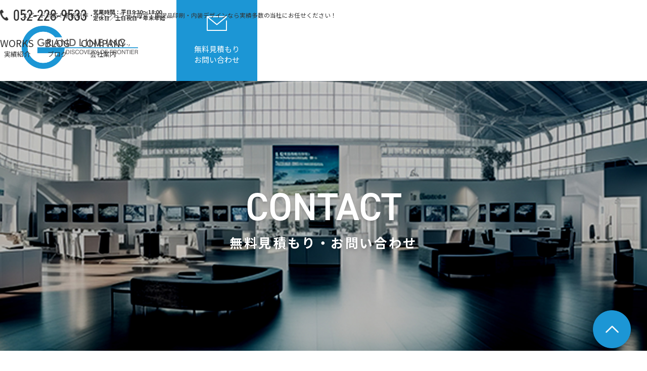

--- FILE ---
content_type: text/html; charset=UTF-8
request_url: https://grandline-n.com/contact/
body_size: 6017
content:
<!DOCTYPE html>
<html lang="ja" class="no-js">
<head>
<!-- Google tag (gtag.js) -->
<script async src="https://www.googletagmanager.com/gtag/js?id=G-1BB12LYTQB"></script>
<script>
  window.dataLayer = window.dataLayer || [];
  function gtag(){dataLayer.push(arguments);}
  gtag('js', new Date());

  gtag('config', 'G-1BB12LYTQB');
</script>
<meta name="viewport" content="width=device-width,user-scalable=1">
<meta charset="UTF-8">
<title>
無料見積もり・お問い合わせ｜名古屋市のイベントブース設営・販促品印刷・内装デザイン【グランドライン株式会社】</title>
<meta name="description" content="名古屋市で看板制作・イベントブース設営・販促品印刷・内装デザインならグランドライン株式会社。 お客様のプロモーション活動をトータルプロデュースします。" />
<meta name="keywords" content="" />
<link rel="preconnect" href="https://fonts.googleapis.com">
<link rel="preconnect" href="https://fonts.gstatic.com" crossorigin>
<link href="https://fonts.googleapis.com/css2?family=Noto+Sans+JP:wght@400;500;700&display=swap" rel="stylesheet">
<link rel="stylesheet" href="https://use.typekit.net/cud8uuu.css">
<link rel="stylesheet" type="text/css" href="https://cdnjs.cloudflare.com/ajax/libs/slick-carousel/1.9.0/slick.css">
<link rel="stylesheet" type="text/css" href="https://cdnjs.cloudflare.com/ajax/libs/slick-carousel/1.9.0/slick-theme.css">
<link rel="stylesheet" href="https://unpkg.com/scroll-hint@latest/css/scroll-hint.css">
<link rel="stylesheet" href="https://grandline-n.com/wp/wp-content/themes/grandline/assets/css/common.css" media="all">
<!--[if lt IE 9]>
<script src="https://grandline-n.com/wp/wp-content/themes/grandline/js/html5.js"></script>
<![endif]-->
<script src="https://yubinbango.github.io/yubinbango/yubinbango.js" charset="UTF-8"></script>
<title>無料見積もり・お問い合わせ &#8211; 名古屋市のイベントブース設営・販促品印刷・内装デザイン【グランドライン株式会社】</title>
<meta name='robots' content='max-image-preview:large' />
<link rel="alternate" title="oEmbed (JSON)" type="application/json+oembed" href="https://grandline-n.com/wp-json/oembed/1.0/embed?url=https%3A%2F%2Fgrandline-n.com%2Fcontact%2F" />
<link rel="alternate" title="oEmbed (XML)" type="text/xml+oembed" href="https://grandline-n.com/wp-json/oembed/1.0/embed?url=https%3A%2F%2Fgrandline-n.com%2Fcontact%2F&#038;format=xml" />
<style id='wp-img-auto-sizes-contain-inline-css' type='text/css'>
img:is([sizes=auto i],[sizes^="auto," i]){contain-intrinsic-size:3000px 1500px}
/*# sourceURL=wp-img-auto-sizes-contain-inline-css */
</style>
<style id='classic-theme-styles-inline-css' type='text/css'>
/*! This file is auto-generated */
.wp-block-button__link{color:#fff;background-color:#32373c;border-radius:9999px;box-shadow:none;text-decoration:none;padding:calc(.667em + 2px) calc(1.333em + 2px);font-size:1.125em}.wp-block-file__button{background:#32373c;color:#fff;text-decoration:none}
/*# sourceURL=/wp-includes/css/classic-themes.min.css */
</style>
<link rel='stylesheet' id='responsive-lightbox-swipebox-css' href='https://grandline-n.com/wp/wp-content/plugins/responsive-lightbox/assets/swipebox/swipebox.min.css?ver=2.4.5' type='text/css' media='all' />
<script type="text/javascript" src="https://grandline-n.com/wp/wp-includes/js/jquery/jquery.min.js?ver=3.7.1" id="jquery-core-js"></script>
<script type="text/javascript" src="https://grandline-n.com/wp/wp-includes/js/jquery/jquery-migrate.min.js?ver=3.4.1" id="jquery-migrate-js"></script>
<script type="text/javascript" src="https://grandline-n.com/wp/wp-content/plugins/responsive-lightbox/assets/swipebox/jquery.swipebox.min.js?ver=2.4.5" id="responsive-lightbox-swipebox-js"></script>
<script type="text/javascript" src="https://grandline-n.com/wp/wp-includes/js/underscore.min.js?ver=1.13.7" id="underscore-js"></script>
<script type="text/javascript" src="https://grandline-n.com/wp/wp-content/plugins/responsive-lightbox/assets/infinitescroll/infinite-scroll.pkgd.min.js?ver=6.9" id="responsive-lightbox-infinite-scroll-js"></script>
<script type="text/javascript" id="responsive-lightbox-js-before">
/* <![CDATA[ */
var rlArgs = {"script":"swipebox","selector":"lightbox","customEvents":"","activeGalleries":true,"animation":true,"hideCloseButtonOnMobile":false,"removeBarsOnMobile":false,"hideBars":true,"hideBarsDelay":5000,"videoMaxWidth":1080,"useSVG":true,"loopAtEnd":false,"woocommerce_gallery":false,"ajaxurl":"https:\/\/grandline-n.com\/wp\/wp-admin\/admin-ajax.php","nonce":"c9eae60e5d","preview":false,"postId":51,"scriptExtension":false};

//# sourceURL=responsive-lightbox-js-before
/* ]]> */
</script>
<script type="text/javascript" src="https://grandline-n.com/wp/wp-content/plugins/responsive-lightbox/js/front.js?ver=2.4.5" id="responsive-lightbox-js"></script>
<link rel="https://api.w.org/" href="https://grandline-n.com/wp-json/" /><link rel="alternate" title="JSON" type="application/json" href="https://grandline-n.com/wp-json/wp/v2/pages/51" /><link rel="canonical" href="https://grandline-n.com/contact/" />
<link rel='shortlink' href='https://grandline-n.com/?p=51' />
<style id='global-styles-inline-css' type='text/css'>
:root{--wp--preset--aspect-ratio--square: 1;--wp--preset--aspect-ratio--4-3: 4/3;--wp--preset--aspect-ratio--3-4: 3/4;--wp--preset--aspect-ratio--3-2: 3/2;--wp--preset--aspect-ratio--2-3: 2/3;--wp--preset--aspect-ratio--16-9: 16/9;--wp--preset--aspect-ratio--9-16: 9/16;--wp--preset--color--black: #000000;--wp--preset--color--cyan-bluish-gray: #abb8c3;--wp--preset--color--white: #ffffff;--wp--preset--color--pale-pink: #f78da7;--wp--preset--color--vivid-red: #cf2e2e;--wp--preset--color--luminous-vivid-orange: #ff6900;--wp--preset--color--luminous-vivid-amber: #fcb900;--wp--preset--color--light-green-cyan: #7bdcb5;--wp--preset--color--vivid-green-cyan: #00d084;--wp--preset--color--pale-cyan-blue: #8ed1fc;--wp--preset--color--vivid-cyan-blue: #0693e3;--wp--preset--color--vivid-purple: #9b51e0;--wp--preset--gradient--vivid-cyan-blue-to-vivid-purple: linear-gradient(135deg,rgb(6,147,227) 0%,rgb(155,81,224) 100%);--wp--preset--gradient--light-green-cyan-to-vivid-green-cyan: linear-gradient(135deg,rgb(122,220,180) 0%,rgb(0,208,130) 100%);--wp--preset--gradient--luminous-vivid-amber-to-luminous-vivid-orange: linear-gradient(135deg,rgb(252,185,0) 0%,rgb(255,105,0) 100%);--wp--preset--gradient--luminous-vivid-orange-to-vivid-red: linear-gradient(135deg,rgb(255,105,0) 0%,rgb(207,46,46) 100%);--wp--preset--gradient--very-light-gray-to-cyan-bluish-gray: linear-gradient(135deg,rgb(238,238,238) 0%,rgb(169,184,195) 100%);--wp--preset--gradient--cool-to-warm-spectrum: linear-gradient(135deg,rgb(74,234,220) 0%,rgb(151,120,209) 20%,rgb(207,42,186) 40%,rgb(238,44,130) 60%,rgb(251,105,98) 80%,rgb(254,248,76) 100%);--wp--preset--gradient--blush-light-purple: linear-gradient(135deg,rgb(255,206,236) 0%,rgb(152,150,240) 100%);--wp--preset--gradient--blush-bordeaux: linear-gradient(135deg,rgb(254,205,165) 0%,rgb(254,45,45) 50%,rgb(107,0,62) 100%);--wp--preset--gradient--luminous-dusk: linear-gradient(135deg,rgb(255,203,112) 0%,rgb(199,81,192) 50%,rgb(65,88,208) 100%);--wp--preset--gradient--pale-ocean: linear-gradient(135deg,rgb(255,245,203) 0%,rgb(182,227,212) 50%,rgb(51,167,181) 100%);--wp--preset--gradient--electric-grass: linear-gradient(135deg,rgb(202,248,128) 0%,rgb(113,206,126) 100%);--wp--preset--gradient--midnight: linear-gradient(135deg,rgb(2,3,129) 0%,rgb(40,116,252) 100%);--wp--preset--font-size--small: 13px;--wp--preset--font-size--medium: 20px;--wp--preset--font-size--large: 36px;--wp--preset--font-size--x-large: 42px;--wp--preset--spacing--20: 0.44rem;--wp--preset--spacing--30: 0.67rem;--wp--preset--spacing--40: 1rem;--wp--preset--spacing--50: 1.5rem;--wp--preset--spacing--60: 2.25rem;--wp--preset--spacing--70: 3.38rem;--wp--preset--spacing--80: 5.06rem;--wp--preset--shadow--natural: 6px 6px 9px rgba(0, 0, 0, 0.2);--wp--preset--shadow--deep: 12px 12px 50px rgba(0, 0, 0, 0.4);--wp--preset--shadow--sharp: 6px 6px 0px rgba(0, 0, 0, 0.2);--wp--preset--shadow--outlined: 6px 6px 0px -3px rgb(255, 255, 255), 6px 6px rgb(0, 0, 0);--wp--preset--shadow--crisp: 6px 6px 0px rgb(0, 0, 0);}:where(.is-layout-flex){gap: 0.5em;}:where(.is-layout-grid){gap: 0.5em;}body .is-layout-flex{display: flex;}.is-layout-flex{flex-wrap: wrap;align-items: center;}.is-layout-flex > :is(*, div){margin: 0;}body .is-layout-grid{display: grid;}.is-layout-grid > :is(*, div){margin: 0;}:where(.wp-block-columns.is-layout-flex){gap: 2em;}:where(.wp-block-columns.is-layout-grid){gap: 2em;}:where(.wp-block-post-template.is-layout-flex){gap: 1.25em;}:where(.wp-block-post-template.is-layout-grid){gap: 1.25em;}.has-black-color{color: var(--wp--preset--color--black) !important;}.has-cyan-bluish-gray-color{color: var(--wp--preset--color--cyan-bluish-gray) !important;}.has-white-color{color: var(--wp--preset--color--white) !important;}.has-pale-pink-color{color: var(--wp--preset--color--pale-pink) !important;}.has-vivid-red-color{color: var(--wp--preset--color--vivid-red) !important;}.has-luminous-vivid-orange-color{color: var(--wp--preset--color--luminous-vivid-orange) !important;}.has-luminous-vivid-amber-color{color: var(--wp--preset--color--luminous-vivid-amber) !important;}.has-light-green-cyan-color{color: var(--wp--preset--color--light-green-cyan) !important;}.has-vivid-green-cyan-color{color: var(--wp--preset--color--vivid-green-cyan) !important;}.has-pale-cyan-blue-color{color: var(--wp--preset--color--pale-cyan-blue) !important;}.has-vivid-cyan-blue-color{color: var(--wp--preset--color--vivid-cyan-blue) !important;}.has-vivid-purple-color{color: var(--wp--preset--color--vivid-purple) !important;}.has-black-background-color{background-color: var(--wp--preset--color--black) !important;}.has-cyan-bluish-gray-background-color{background-color: var(--wp--preset--color--cyan-bluish-gray) !important;}.has-white-background-color{background-color: var(--wp--preset--color--white) !important;}.has-pale-pink-background-color{background-color: var(--wp--preset--color--pale-pink) !important;}.has-vivid-red-background-color{background-color: var(--wp--preset--color--vivid-red) !important;}.has-luminous-vivid-orange-background-color{background-color: var(--wp--preset--color--luminous-vivid-orange) !important;}.has-luminous-vivid-amber-background-color{background-color: var(--wp--preset--color--luminous-vivid-amber) !important;}.has-light-green-cyan-background-color{background-color: var(--wp--preset--color--light-green-cyan) !important;}.has-vivid-green-cyan-background-color{background-color: var(--wp--preset--color--vivid-green-cyan) !important;}.has-pale-cyan-blue-background-color{background-color: var(--wp--preset--color--pale-cyan-blue) !important;}.has-vivid-cyan-blue-background-color{background-color: var(--wp--preset--color--vivid-cyan-blue) !important;}.has-vivid-purple-background-color{background-color: var(--wp--preset--color--vivid-purple) !important;}.has-black-border-color{border-color: var(--wp--preset--color--black) !important;}.has-cyan-bluish-gray-border-color{border-color: var(--wp--preset--color--cyan-bluish-gray) !important;}.has-white-border-color{border-color: var(--wp--preset--color--white) !important;}.has-pale-pink-border-color{border-color: var(--wp--preset--color--pale-pink) !important;}.has-vivid-red-border-color{border-color: var(--wp--preset--color--vivid-red) !important;}.has-luminous-vivid-orange-border-color{border-color: var(--wp--preset--color--luminous-vivid-orange) !important;}.has-luminous-vivid-amber-border-color{border-color: var(--wp--preset--color--luminous-vivid-amber) !important;}.has-light-green-cyan-border-color{border-color: var(--wp--preset--color--light-green-cyan) !important;}.has-vivid-green-cyan-border-color{border-color: var(--wp--preset--color--vivid-green-cyan) !important;}.has-pale-cyan-blue-border-color{border-color: var(--wp--preset--color--pale-cyan-blue) !important;}.has-vivid-cyan-blue-border-color{border-color: var(--wp--preset--color--vivid-cyan-blue) !important;}.has-vivid-purple-border-color{border-color: var(--wp--preset--color--vivid-purple) !important;}.has-vivid-cyan-blue-to-vivid-purple-gradient-background{background: var(--wp--preset--gradient--vivid-cyan-blue-to-vivid-purple) !important;}.has-light-green-cyan-to-vivid-green-cyan-gradient-background{background: var(--wp--preset--gradient--light-green-cyan-to-vivid-green-cyan) !important;}.has-luminous-vivid-amber-to-luminous-vivid-orange-gradient-background{background: var(--wp--preset--gradient--luminous-vivid-amber-to-luminous-vivid-orange) !important;}.has-luminous-vivid-orange-to-vivid-red-gradient-background{background: var(--wp--preset--gradient--luminous-vivid-orange-to-vivid-red) !important;}.has-very-light-gray-to-cyan-bluish-gray-gradient-background{background: var(--wp--preset--gradient--very-light-gray-to-cyan-bluish-gray) !important;}.has-cool-to-warm-spectrum-gradient-background{background: var(--wp--preset--gradient--cool-to-warm-spectrum) !important;}.has-blush-light-purple-gradient-background{background: var(--wp--preset--gradient--blush-light-purple) !important;}.has-blush-bordeaux-gradient-background{background: var(--wp--preset--gradient--blush-bordeaux) !important;}.has-luminous-dusk-gradient-background{background: var(--wp--preset--gradient--luminous-dusk) !important;}.has-pale-ocean-gradient-background{background: var(--wp--preset--gradient--pale-ocean) !important;}.has-electric-grass-gradient-background{background: var(--wp--preset--gradient--electric-grass) !important;}.has-midnight-gradient-background{background: var(--wp--preset--gradient--midnight) !important;}.has-small-font-size{font-size: var(--wp--preset--font-size--small) !important;}.has-medium-font-size{font-size: var(--wp--preset--font-size--medium) !important;}.has-large-font-size{font-size: var(--wp--preset--font-size--large) !important;}.has-x-large-font-size{font-size: var(--wp--preset--font-size--x-large) !important;}
/*# sourceURL=global-styles-inline-css */
</style>
<link rel='stylesheet' id='mw-wp-form-css' href='https://grandline-n.com/wp/wp-content/plugins/mw-wp-form/css/style.css?ver=6.9' type='text/css' media='all' />
</head>

<body class="wp-singular page-template-default page page-id-51 wp-theme-grandline">

<div id="wrapper">
  
<header>
  
  <div class="wrap">
    
    <div class="header-logo">
      <h1>スピード対応！看板制作・イベントブース設営・販促品印刷・内装デザインなら実績多数の当社にお任せください！</h1>
      <div class="logo">
        <a href="https://grandline-n.com/"><img src="https://grandline-n.com/wp/wp-content/themes/grandline/assets/img/logo.png" width="447" height="76" alt="グランドライン株式会社"/></a>
      </div>
    </div>

    <nav id="header-navi">
      <div class="menu">
        <div class="header-tel">
          <div class="tel">052-228-9533</div>
          <p>営業時間：平日9:30〜18:00<br>
            定休日／土日祝日・年末年始</p>
        </div>
        <ul>
          <li>
            <a href="https://grandline-n.com/works/">
              <strong>WORKS</strong>
              <small>実績紹介</small>
            </a>
          </li>
          <!--<li>
            <a href="https://grandline-n.com/online/" target="_blank">
              <strong>ONLINE SHOP</strong>
              <small>オンラインショップ</small>
            </a>
          </li>-->
          <li>
            <a href="https://grandline-n.com/blog/">
              <strong>BLOG</strong>
              <small>ブログ</small>
            </a>
          </li>
          <li>
            <a href="https://grandline-n.com/company/">
              <strong>COMPANY</strong>
              <small>会社案内</small>
            </a>
          </li>
        </ul>
      </div>
      <div class="header-contact">
        <a href="https://grandline-n.com/contact/">
          <p>無料見積もり<br>
          お問い合わせ</p>
        </a>
      </div>
    </nav>
    
  </div>
    
</header>
  
<div class="header-menu">
  <a href="" class="menu-trigger">
    <span></span>
    <span></span>
    <span></span>
  </a>
</div>

<nav id="gnavi">
  <div class="gmenu">
    <div class="wrap">
      <ul>
        <li>
          <a href="https://grandline-n.com/">
            <strong>HOME</strong>
            <small>ホーム</small>
          </a>
        </li>
        <li>
          <a href="https://grandline-n.com/service/">
            <strong>SERVICE</strong>
            <small>事業内容</small>
          </a>
        </li>
        <li>
          <a href="https://grandline-n.com/works/">
            <strong>WORKS</strong>
            <small>施工実績</small>
          </a>
        </li>
        <li>
          <a href="https://grandline-n.com/company/">
            <strong>COMPANY</strong>
            <small>会社概要</small>
          </a>
        </li>
        <!--<li>
          <a href="https://grandline-n.com/shop/">
            <strong>ONLINESHOP</strong>
            <small>オンラインショップ</small>
          </a>
        </li>-->
        <li>
          <a href="https://grandline-n.com/news/">
            <strong>NEWS</strong>
            <small>お知らせ</small>
          </a>
        </li>
        <li>
          <a href="https://grandline-n.com/contact/">
            <strong>CONTACT</strong>
            <small>お問い合わせ</small>
          </a>
        </li>
      </ul>
    </div>
  </div>
</nav>

<main id="content">

<section id="page-header-contact" class="page-header">
  <div class="wrap">
    <h2>CONTACT</h2>
    <p>無料見積もり・お問い合わせ</p>
  </div>
</section>

<div class="breadcrumb">
  <div class="inner">
  <!-- Breadcrumb NavXT 7.2.0 -->
<span property="itemListElement" typeof="ListItem"><a property="item" typeof="WebPage" title="TOPへ移動する" href="https://grandline-n.com" class="home" ><span property="name">HOME</span></a><meta property="position" content="1"></span> / <span property="itemListElement" typeof="ListItem"><span property="name" class="post post-page current-item">無料見積もり・お問い合わせ</span><meta property="url" content="https://grandline-n.com/contact/"><meta property="position" content="2"></span>  </div>
</div>

<section id="contact-message">
  <div class="inner">
    <div class="page-content-body move">
      <div class="title">
        <h2>お問い合わせ</h2>
      </div>
      <div class="text">
        <p>ご依頼・お問い合わせなどございましたら、下記よりお気軽にお問い合わせください。<br>
          お問い合わせ内容によっては、お返事を差し上げるまでにお時間をいただく場合があります。予めご了承ください。</p>
        <p><strong>※3営業日以上経っても回答の連絡がない場合は、メールが届いていない可能性も考えられますので、電話にてご連絡いただけますようお願いします。</strong></p>
      </div>
      <div class="flow">
        <img src="https://grandline-n.com/wp/wp-content/themes/grandline/assets/img/contact-flow01.png" width="1023" height="97" alt="内容の入力"/>
      </div>
    </div>
  </div>
</section>

<section id="contact-form" class="move">
  <div class="inner">
    <div class="text">
      <p>以下の内容でよろしければ「送信する」を押してください。</p>
    </div>
    <div id="mw_wp_form_mw-wp-form-57" class="mw_wp_form mw_wp_form_input  ">
					<form method="post" action="" enctype="multipart/form-data"><div class="box"><span class="p-country-name" style="display: none;">Japan</span>
<table>
<tbody>
<tr>
<th>お問い合わせ項目<span class="req">必須</span></th>
<td>
<div class="select-wrap">
<select name="select01" >
			<option value="" selected='selected'>
			ご相談内容をご選択ください。		</option>
			<option value="お問い合わせ" >
			お問い合わせ		</option>
			<option value="資料請求" >
			資料請求		</option>
	</select>
</div></td>
</tr>
<tr>
<th>会社名</th>
<td>
<input type="text" name="name02" size="40" value="" />
</td>
</tr>
<tr>
<th>お名前<span class="req">必須</span></th>
<td>
<input type="text" name="name01" size="40" value="" />
</td>
</tr>
<tr>
<th>メールアドレス
<span class="req">必須</span></th>
<td>
<input type="email" name="mail01" size="40" value="" data-conv-half-alphanumeric="true"/>
</td>
</tr>
<tr>
<th>メールアドレス確認
<span class="req">必須</span></th>
<td>
<input type="email" name="mail02" size="40" value="" data-conv-half-alphanumeric="true"/>
</td>
</tr>
<tr>
<th>画像添付</th>
<td>
<input type="file" name="file01" />
<span data-mwform-file-delete="file01" class="mwform-file-delete">&times;</span>
</td>
</tr>
<tr>
<th>備考欄</th>
<td>
<textarea name="body01" cols="50" rows="8" placeholder="ご質問・ご要望等ございましたらこちらにご入力ください。"></textarea>
</td>
</tr>
</tbody>
</table>
</div>
<div class="btn">
<div class="btn-wrap">
<input type="submit" name="submitConfirm" value="入力内容を確認する" />
</div>
</div><input type="hidden" name="mw-wp-form-form-id" value="57" /><input type="hidden" name="mw_wp_form_token" value="b8aa0127ea52dd67f3f2a09a824fb4ee99a0562e8b1abf6ca70093906acfbfde" /></form>
				<!-- end .mw_wp_form --></div>  </div>
</section>

  

  <div class="pagetop">
    <a href="#wrapper" class="anchor"><img src="https://grandline-n.com/wp/wp-content/themes/grandline/assets/img/pagetop.png" width="140" height="140" alt="ページトップへ"/></a>
  </div>

</main>
	
<footer>
  
  <div class="footer-top">
    <div class="inner">
      <div class="row">
        <div class="footer-left">
          <h2><a href="https://grandline-n.com/"><img src="https://grandline-n.com/wp/wp-content/themes/grandline/assets/img/footer-logo.png" width="98" height="80" alt="グランドライン株式会社"/></a></h2>
          <p><strong>グランドライン株式会社</strong><br>
            〒461-0001　名古屋市東区泉三丁目17番10号泉ビル３階</p>
          <div class="tel"><a href="tel:0522289533" class="tel-link">052-228-9533</a></div>
          <p>営業時間：平日9:30〜18:00　定休日／土日祝日・年末年始</p>
        </div>
        <div class="footer-right">
          <ul>
            <li><a href="https://grandline-n.com/">トップ</a></li>
            <li class="parent">事業内容</li>
              <li class="child">展示会ブース設営</li>
              <li class="child">印刷</li>
              <li class="child">内装</li>
              <li class="child last">看板製作</li>
            <li><a href="https://grandline-n.com/works/">実績紹介</a></li>
          </ul>
          <ul>
            <!--<li><a href="https://grandline-n.com/online/" target="_blank">オンラインショップ</a></li>-->
            <li><a href="https://grandline-n.com/company/">会社概要</a></li>
          </ul>
          <ul>
            <li class="parent"><a href="https://grandline-n.com/blog/">お知らせ・ブログ</a></li>
              <li class="child"><a href="https://grandline-n.com/category/news/">お知らせ</a></li>
              <li class="child last"><a href="https://grandline-n.com/category/blog/">ブログ</a></li>
            <li><a href="https://grandline-n.com/contact/">お問い合わせ</a></li>
          </ul>
        </div>
      </div>
    </div>
  </div>
  
  <div class="copyright">
    <small>Copyright © グランドライン株式会社 All Rights Reserved</small>
  </div>
</footer>

</div><!-- #wrapper -->

<script src="https://ajax.googleapis.com/ajax/libs/jquery/3.6.3/jquery.min.js"></script>
<script src="https://cdnjs.cloudflare.com/ajax/libs/jquery-cookie/1.4.1/jquery.cookie.js"></script>
<script src="https://cdnjs.cloudflare.com/ajax/libs/jquery-easing/1.4.1/jquery.easing.min.js"></script>
<script src="https://unpkg.com/scroll-hint@latest/js/scroll-hint.min.js"></script>
<script src="https://grandline-n.com/wp/wp-content/themes/grandline/assets/js/jquery.inview.min.js" type="text/javascript"></script>
<script type="text/javascript" src="https://cdnjs.cloudflare.com/ajax/libs/slick-carousel/1.9.0/slick.min.js"></script>
<script src="https://grandline-n.com/wp/wp-content/themes/grandline/assets/js/common.js" type="text/javascript"></script>

<script>
/*$(function(){
  $(".searchtext").attr('placeholder', '商品名・キーワード');
});*/
  
jQuery(document).ready(function($){
var windowWidth = $(window).width();
var windowSm = 768;
if (windowWidth <= windowSm) {
new ScrollHint('.js-scrollable', {
  scrollHintIconAppendClass: 'scroll-hint-icon-white',
  applyToParents: true,
  i18n: {
    scrollable: 'scroll'
  }
});
}
});
  
/*jQuery(function($) {
  $( '.mw_wp_form form' ).attr( 'class', 'h-adr' );
  new YubinBango.MicroformatDom();
});*/

</script>
<script type="speculationrules">
{"prefetch":[{"source":"document","where":{"and":[{"href_matches":"/*"},{"not":{"href_matches":["/wp/wp-*.php","/wp/wp-admin/*","/wp/wp-content/uploads/*","/wp/wp-content/*","/wp/wp-content/plugins/*","/wp/wp-content/themes/grandline/*","/*\\?(.+)"]}},{"not":{"selector_matches":"a[rel~=\"nofollow\"]"}},{"not":{"selector_matches":".no-prefetch, .no-prefetch a"}}]},"eagerness":"conservative"}]}
</script>
<script type="text/javascript" src="https://grandline-n.com/wp/wp-content/plugins/mw-wp-form/js/form.js?ver=6.9" id="mw-wp-form-js"></script>
</body>
</html>

--- FILE ---
content_type: text/css
request_url: https://grandline-n.com/wp/wp-content/themes/grandline/assets/css/common.css
body_size: 13340
content:
*, *:before, *:after {
  box-sizing: border-box; }

html {
  text-size-adjust: 100%;
  font-size: 62.5%; }

body {
  font-family: 'Noto Sans JP', sans-serif;
  color: #333;
  background: #fff;
  font-size: 1.6rem; }

body,
div,
dl,
dt,
dd,
ul,
ol,
li,
h1,
h2,
h3,
h4,
h5,
h6,
pre,
code,
form,
fieldset,
legend,
input,
textarea,
p,
blockquote,
th,
td,
figure {
  margin: 0;
  padding: 0; }

table {
  border-collapse: collapse;
  border-spacing: 0;
  width: 100%; }

fieldset,
img {
  border: 0; }

address,
caption,
cite,
code,
dfn,
em,
strong,
th,
var {
  font-style: normal;
  font-weight: normal; }

ol,
ul {
  list-style: none; }

caption,
th {
  text-align: left; }

h1,
h2,
h3,
h4,
h5,
h6 {
  font-size: 100%;
  font-weight: normal; }

q:before,
q:after {
  content: ""; }

abbr,
acronym {
  border: 0;
  font-variant: normal; }

sup {
  vertical-align: text-top; }

sub {
  vertical-align: text-bottom; }

input,
textarea,
select,
button {
  color: inherit;
  font-family: inherit;
  font-size: inherit;
  font-weight: inherit;
  line-height: inherit;
  /**font-size: 100%;
  border-radius: 0;
  border: none;
  appearance: none;
  -webkit-appearance: none;
  background-color: inherit;*/ }

textarea {
  resize: vertical;
  display: block; }

button {
  padding: 0;
  cursor: pointer; }

legend {
  color: #333; }

main {
  display: block; }

a {
  text-decoration: none;
  color: inherit;
  transition: 0.3s ease; }
  a.txt:hover {
    opacity: .6; }

img {
  width: 100%;
  height: auto;
  vertical-align: bottom; }

svg {
  display: block; }

* {
  -webkit-font-smoothing: antialiased;
  -moz-osx-font-smoothing: grayscale;
  box-sizing: border-box; }

*::before,
*::after {
  box-sizing: border-box; }

br.sp {
  display: none; }
  @media screen and (max-width: 768px) {
    br.sp {
      display: block; } }

#wrapper {
  width: calc(100vw - calc(100vw - 100%));
  overflow: hidden;
  position: relative;
  padding: 12.5vw 0 0; }
  @media screen and (min-width: 1301px) {
    #wrapper {
      padding: 150px 0 0; } }
  @media screen and (max-width: 768px) {
    #wrapper {
      padding: 16vw 0 0; } }

.inner {
  margin: 0 auto;
  padding: 0 4.1666666667vw; }
  @media screen and (min-width: 1301px) {
    .inner {
      max-width: 1200px;
      padding: 0; } }

header {
  position: fixed;
  width: 100vw;
  z-index: 9998;
  top: 0;
  left: 0;
  height: 12.5vw;
  background-color: #fff;
  transition: 0.3s ease; }
  @media screen and (min-width: 1301px) {
    header {
      height: 150px; } }
  @media screen and (max-width: 768px) {
    header {
      height: 16vw; } }
  header .wrap {
    display: flex;
    justify-content: end; }
  header .header-logo {
    padding: 1.6666666667vw 0 0 3.3333333333vw;
    position: absolute;
    top: 0;
    left: 0; }
    @media screen and (min-width: 1301px) {
      header .header-logo {
        padding: 20px 0 0 60px; } }
    header .header-logo h1 {
      font-size: 0.9166666667vw; }
      @media screen and (min-width: 1301px) {
        header .header-logo h1 {
          font-size: 13px; } }
      @media screen and (max-width: 980px) {
        header .header-logo h1 {
          display: none; } }
    header .header-logo .logo {
      padding: 1vw 0 0; }
      @media screen and (min-width: 1301px) {
        header .header-logo .logo {
          padding: 12px 0 0; } }
      header .header-logo .logo img {
        width: 18vw;
        height: auto; }
        @media screen and (min-width: 1301px) {
          header .header-logo .logo img {
            width: 216px; } }
        @media screen and (max-width: 768px) {
          header .header-logo .logo img {
            width: 28.8vw; } }
  header #header-navi {
    display: flex; }
    @media screen and (max-width: 768px) {
      header #header-navi {
        display: none; } }
    header #header-navi .menu {
      margin: 0;
      padding: 0.6666666667vw 0 0; }
      @media screen and (min-width: 1301px) {
        header #header-navi .menu {
          padding: 8px 0 0; } }
    header #header-navi .header-tel {
      display: flex;
      align-items: center;
      justify-content: end;
      margin: 0 1.6666666667vw 1.6666666667vw 0; }
      @media screen and (min-width: 1301px) {
        header #header-navi .header-tel {
          margin: 0 30px 24px 0; } }
      @media screen and (max-width: 768px) {
        header #header-navi .header-tel {
          display: none; } }
      header #header-navi .header-tel .tel {
        font-size: 2.5vw;
        padding: 0 0 0 2vw;
        font-family: "din-2014-narrow", sans-serif;
        background: url(../img/icon-tel.png) no-repeat center left/1.3333333333vw auto;
        margin: 0 1vw 0 0; }
        @media screen and (min-width: 1301px) {
          header #header-navi .header-tel .tel {
            font-size: 36px;
            padding: 0 0 0 24px;
            background-size: 18.5px auto;
            margin: 0 12px 0 0; } }
      header #header-navi .header-tel p {
        font-size: 0.8333333333vw;
        font-weight: bold;
        line-height: 1.2; }
        @media screen and (min-width: 1301px) {
          header #header-navi .header-tel p {
            font-size: 12px; } }
    header #header-navi ul {
      display: flex;
      align-items: center; }
      header #header-navi ul li {
        margin: 0 1.6666666667vw 0 0; }
        @media screen and (min-width: 1301px) {
          header #header-navi ul li {
            margin: 0 30px 0 0; } }
        header #header-navi ul li a {
          color: #333;
          text-align: center;
          line-height: 1.4;
          position: relative; }
          header #header-navi ul li a:after {
            content: "";
            position: absolute;
            bottom: -1vw;
            left: 50%;
            width: 0;
            height: 0.0833333333vw;
            margin: 0 0 0 -1.6666666667vw;
            background-color: #027ae8;
            opacity: 0;
            transition: 0.3s ease; }
            @media screen and (min-width: 1301px) {
              header #header-navi ul li a:after {
                bottom: -12px;
                height: 1px;
                margin: 0 0 0 -20px; } }
          header #header-navi ul li a strong {
            font-size: 1.5vw;
            display: block; }
            @media screen and (min-width: 1301px) {
              header #header-navi ul li a strong {
                font-size: 20px;
                font-weight: bold; } }
          header #header-navi ul li a small {
            display: block;
            font-size: 1vw; }
            @media screen and (min-width: 1301px) {
              header #header-navi ul li a small {
                font-size: 14px; } }
          header #header-navi ul li a:hover:after {
            width: 3.3333333333vw;
            opacity: 1; }
            @media screen and (min-width: 1301px) {
              header #header-navi ul li a:hover:after {
                width: 40px; } }
    header #header-navi .header-contact a {
      display: flex;
      justify-content: center;
      align-items: center;
      width: 12.5vw;
      height: 12.5vw;
      background-color: #1c96d5;
      color: #fff; }
      @media screen and (min-width: 1301px) {
        header #header-navi .header-contact a {
          width: 150px;
          height: 150px; } }
      header #header-navi .header-contact a p {
        font-size: 1.1666666667vw;
        text-align: center;
        padding: 4.1666666667vw 0 0;
        background: url(../img/icon-mail.png) no-repeat center top/3.1666666667vw auto; }
        @media screen and (min-width: 1301px) {
          header #header-navi .header-contact a p {
            font-size: 14px;
            padding: 50px 0 0;
            background-size: 38px auto; } }

.header-menu {
  display: none;
  position: fixed;
  top: 1.6666666667vw;
  right: 2.5vw;
  z-index: 10010; }
  @media screen and (min-width: 1301px) {
    .header-menu {
      top: 20px;
      right: 30px; } }
  @media screen and (max-width: 768px) {
    .header-menu {
      display: block;
      top: 2.6666666667vw;
      right: 2.6666666667vw; } }
  .header-menu a {
    display: block;
    width: 5vw;
    height: 5vw;
    /*background-color:$white;*/
    border-radius: 50%;
    position: relative; }
    @media screen and (min-width: 1301px) {
      .header-menu a {
        width: 60px;
        height: 60px; } }
    @media screen and (max-width: 768px) {
      .header-menu a {
        width: 10.6666666667vw;
        height: 10.6666666667vw; } }
    .header-menu a span {
      display: inline-block;
      width: 1.6666666667vw;
      height: 0.0833333333vw;
      background-color: #333;
      position: absolute;
      left: 1.6666666667vw;
      transition: .3s ease; }
      @media screen and (min-width: 1301px) {
        .header-menu a span {
          width: 20px;
          height: 1px;
          left: 20px; } }
      @media screen and (max-width: 768px) {
        .header-menu a span {
          width: 5.3333333333vw;
          height: 0.2666666667vw;
          left: 2.6666666667vw; } }
      .header-menu a span:nth-child(1) {
        top: 1.6666666667vw;
        transform: translate(0, 0) rotate(0deg); }
        @media screen and (min-width: 1301px) {
          .header-menu a span:nth-child(1) {
            top: 20px; } }
        @media screen and (max-width: 768px) {
          .header-menu a span:nth-child(1) {
            top: 3.7333333333vw; } }
      .header-menu a span:nth-child(2) {
        top: 2.5vw;
        transform: translate(0, 0); }
        @media screen and (min-width: 1301px) {
          .header-menu a span:nth-child(2) {
            top: 30px; } }
        @media screen and (max-width: 768px) {
          .header-menu a span:nth-child(2) {
            top: 5.2vw; } }
      .header-menu a span:nth-child(3) {
        bottom: 1.6666666667vw;
        transform: translate(0, 0) rotate(0deg); }
        @media screen and (min-width: 1301px) {
          .header-menu a span:nth-child(3) {
            bottom: 20px; } }
        @media screen and (max-width: 768px) {
          .header-menu a span:nth-child(3) {
            bottom: 3.7333333333vw; } }
  .header-menu.active a {
    background-color: rgba(0, 0, 0, 0.2); }
    .header-menu.active a span {
      background-color: #fff; }
      .header-menu.active a span:nth-child(1) {
        transform: translate(0, 0.75vw) rotate(45deg); }
        @media screen and (min-width: 1301px) {
          .header-menu.active a span:nth-child(1) {
            transform: translate(0, 9px) rotate(45deg); } }
        @media screen and (max-width: 768px) {
          .header-menu.active a span:nth-child(1) {
            transform: translate(0, 1.4666666667vw) rotate(45deg); } }
      .header-menu.active a span:nth-child(2) {
        opacity: 0;
        transform: translate(0.8333333333vw, 0); }
        @media screen and (min-width: 1301px) {
          .header-menu.active a span:nth-child(2) {
            transform: translate(10px, 0); } }
        @media screen and (max-width: 768px) {
          .header-menu.active a span:nth-child(2) {
            transform: translate(2.6666666667vw, 0); } }
      .header-menu.active a span:nth-child(3) {
        transform: translate(0, -0.75vw) rotate(-45deg); }
        @media screen and (min-width: 1301px) {
          .header-menu.active a span:nth-child(3) {
            transform: translate(0, -9px) rotate(-45deg); } }
        @media screen and (max-width: 768px) {
          .header-menu.active a span:nth-child(3) {
            transform: translate(0, -1.4666666667vw) rotate(-45deg); } }

#gnavi {
  display: none;
  width: 100vw;
  height: 100vh;
  position: fixed;
  top: 0;
  left: 0;
  z-index: 10000;
  background-color: #1c96d5;
  color: #fff; }
  #gnavi .gmenu {
    display: flex;
    align-items: center;
    justify-content: center;
    width: 100%;
    height: 100%; }
    @media screen and (max-width: 768px) {
      #gnavi .gmenu {
        display: block; } }
    #gnavi .gmenu .wrap {
      display: flex;
      align-items: center;
      justify-content: space-between;
      width: 100vw;
      margin: 0 auto; }
      @media screen and (min-width: 1301px) {
        #gnavi .gmenu .wrap {
          width: 1200px; } }
      @media screen and (max-width: 768px) {
        #gnavi .gmenu .wrap {
          width: 100%;
          padding: 16vw 0 0; } }
    #gnavi .gmenu ul {
      width: 41.6666666667vw; }
      @media screen and (min-width: 1301px) {
        #gnavi .gmenu ul {
          width: 500px; } }
      @media screen and (max-width: 768px) {
        #gnavi .gmenu ul {
          width: 80%;
          margin: 0 auto; } }
      #gnavi .gmenu ul li {
        border-bottom: solid 0.0833333333vw rgba(255, 255, 255, 0.8); }
        @media screen and (min-width: 1301px) {
          #gnavi .gmenu ul li {
            border-bottom: solid v1px rgba(255, 255, 255, 0.8); } }
        @media screen and (max-width: 768px) {
          #gnavi .gmenu ul li {
            border-bottom: solid 0.2666666667vw rgba(255, 255, 255, 0.8); } }
        #gnavi .gmenu ul li a {
          color: #fff;
          display: block;
          padding: 1.6666666667vw 0; }
          @media screen and (min-width: 1301px) {
            #gnavi .gmenu ul li a {
              padding: 20px 0; } }
          @media screen and (max-width: 768px) {
            #gnavi .gmenu ul li a {
              padding: 2.6666666667vw 0; } }
          #gnavi .gmenu ul li a span {
            font-size: 1.6666666667vw;
            display: block; }
            @media screen and (min-width: 1301px) {
              #gnavi .gmenu ul li a span {
                font-size: 20px; } }
            @media screen and (max-width: 768px) {
              #gnavi .gmenu ul li a span {
                font-size: 3.7333333333vw; } }
          #gnavi .gmenu ul li a small {
            font-size: 1.3333333333vw;
            display: block;
            opacity: .6; }
            @media screen and (min-width: 1301px) {
              #gnavi .gmenu ul li a small {
                font-size: 16px; } }
            @media screen and (max-width: 768px) {
              #gnavi .gmenu ul li a small {
                font-size: 2.6666666667vw; } }

.move {
  transition: all 1s ease;
  opacity: 0;
  transform: translate(0, 3.3333333333vw);
  -webkit-transform: translate(0, 3.3333333333vw); }
  @media screen and (min-width: 1301px) {
    .move {
      transform: translate(0, 40px);
      -webkit-transform: translate(0, 40px); } }
  @media screen and (max-width: 768px) {
    .move {
      transform: translate(0, 5.3333333333vw);
      -webkit-transform: translate(0, 5.3333333333vw); } }

.move-in {
  opacity: 1;
  transform: translate(0, 0);
  -webkit-transform: translate(0, 0); }

.fade {
  transition: all 1s ease;
  opacity: 0; }

.fade-in {
  opacity: 1; }

.pagetop {
  position: fixed;
  bottom: 2.5vw;
  right: 2.5vw;
  z-index: 100; }
  @media screen and (min-width: 1301px) {
    .pagetop {
      bottom: 30px;
      right: 30px; } }
  @media screen and (max-width: 768px) {
    .pagetop {
      bottom: 5.3333333333vw;
      right: 5.3333333333vw; } }
  .pagetop img {
    width: 5.8333333333vw;
    height: auto; }
    @media screen and (min-width: 1301px) {
      .pagetop img {
        width: 70px; } }
    @media screen and (max-width: 768px) {
      .pagetop img {
        width: 10.6666666667vw; } }

footer {
  background-color: #3f3f3f;
  padding: 5vw 0 3.3333333333vw;
  position: relative;
  z-index: 10;
  color: #fff; }
  @media screen and (min-width: 1301px) {
    footer {
      padding: 60px 0 40px; } }
  @media screen and (max-width: 768px) {
    footer {
      padding: 10.6666666667vw 0 5.3333333333vw; } }
  footer .footer-top {
    padding: 0 0 5vw; }
    @media screen and (min-width: 1301px) {
      footer .footer-top {
        padding: 0 0 60px; } }
    @media screen and (max-width: 768px) {
      footer .footer-top {
        padding: 0; } }
    footer .footer-top .row {
      display: flex;
      justify-content: space-between; }
      @media screen and (max-width: 768px) {
        footer .footer-top .row {
          display: block; } }
    footer .footer-top .footer-left {
      width: 50%; }
      @media screen and (max-width: 768px) {
        footer .footer-top .footer-left {
          width: auto;
          margin: 0 0 8vw;
          text-align: center; } }
      footer .footer-top .footer-left h2 {
        margin: 0 0 0.8333333333vw; }
        @media screen and (min-width: 1301px) {
          footer .footer-top .footer-left h2 {
            margin: 0 0 10px; } }
        @media screen and (max-width: 768px) {
          footer .footer-top .footer-left h2 {
            margin: 0 0 2.6666666667vw;
            text-align: center; } }
        footer .footer-top .footer-left h2 img {
          width: 18vw; }
          @media screen and (min-width: 1301px) {
            footer .footer-top .footer-left h2 img {
              width: 216px; } }
          @media screen and (max-width: 768px) {
            footer .footer-top .footer-left h2 img {
              width: 57.6vw; } }
      footer .footer-top .footer-left p {
        font-size: 1.1666666667vw;
        line-height: 2;
        margin: 0; }
        @media screen and (min-width: 1301px) {
          footer .footer-top .footer-left p {
            font-size: 14px; } }
        @media screen and (max-width: 768px) {
          footer .footer-top .footer-left p {
            font-size: 3.2vw;
            text-align: center; } }
        footer .footer-top .footer-left p strong {
          font-weight: bold;
          font-size: 1.5vw; }
          @media screen and (min-width: 1301px) {
            footer .footer-top .footer-left p strong {
              font-size: 18px; } }
          @media screen and (max-width: 768px) {
            footer .footer-top .footer-left p strong {
              font-size: 3.7333333333vw; } }
      footer .footer-top .footer-left .tel {
        font-size: 2.5vw;
        padding: 0 0 0 2vw;
        font-family: "din-2014-narrow", sans-serif;
        background: url(../img/icon-tel_w.png) no-repeat center left/1.3333333333vw auto;
        margin: 0 1vw 0 0; }
        @media screen and (min-width: 1301px) {
          footer .footer-top .footer-left .tel {
            font-size: 36px;
            padding: 0 0 0 24px;
            background-size: 18.5px auto;
            margin: 0 12px 0 0; } }
        @media screen and (max-width: 768px) {
          footer .footer-top .footer-left .tel {
            display: inline-block;
            font-size: 9.6vw;
            padding: 0 0 0 6.4vw;
            background: url(../img/icon-tel_w.png) no-repeat center left/4.8vw auto;
            margin: 0; } }
    footer .footer-top .footer-right {
      width: 50%;
      display: flex;
      justify-content: space-between;
      padding: 2.5vw 0 0 4.1666666667vw; }
      @media screen and (min-width: 1301px) {
        footer .footer-top .footer-right {
          padding: 30px 0 0 50px; } }
      @media screen and (max-width: 768px) {
        footer .footer-top .footer-right {
          width: auto;
          padding: 0;
          margin: 0 0 5.3333333333vw;
          flex-wrap: wrap; } }
      @media screen and (max-width: 768px) {
        footer .footer-top .footer-right ul {
          width: 50%; } }
      footer .footer-top .footer-right ul li {
        font-size: 1.3333333333vw;
        margin: 0 0 1.25vw;
        font-weight: bold; }
        @media screen and (min-width: 1301px) {
          footer .footer-top .footer-right ul li {
            font-size: 16px;
            margin: 0 0 15px; } }
        @media screen and (max-width: 768px) {
          footer .footer-top .footer-right ul li {
            font-size: 3.2vw;
            margin: 0 0 4vw; } }
        footer .footer-top .footer-right ul li.parent {
          margin: 0 0 0.5vw; }
          @media screen and (min-width: 1301px) {
            footer .footer-top .footer-right ul li.parent {
              margin: 0 0 6px; } }
          @media screen and (max-width: 768px) {
            footer .footer-top .footer-right ul li.parent {
              margin: 0 0 1.6vw; } }
        footer .footer-top .footer-right ul li.child {
          font-weight: normal;
          margin: 0 0 0.8333333333vw;
          color: #ccc;
          font-size: 1.1666666667vw; }
          @media screen and (min-width: 1301px) {
            footer .footer-top .footer-right ul li.child {
              margin: 0 0 10px;
              font-size: 14px; } }
          @media screen and (max-width: 768px) {
            footer .footer-top .footer-right ul li.child {
              margin: 0 0 2.6666666667vw;
              font-size: 2.6666666667vw; } }
          footer .footer-top .footer-right ul li.child:before {
            content: "- "; }
          footer .footer-top .footer-right ul li.child.last {
            margin: 0 0 1.25vw; }
            @media screen and (min-width: 1301px) {
              footer .footer-top .footer-right ul li.child.last {
                margin: 0 0 15px; } }
            @media screen and (max-width: 768px) {
              footer .footer-top .footer-right ul li.child.last {
                margin: 0 0 4vw; } }
  footer .copyright {
    padding: 2.0833333333vw 0 0;
    text-align: center; }
    @media screen and (min-width: 1301px) {
      footer .copyright {
        padding: 25px 0 0; } }
    @media screen and (max-width: 768px) {
      footer .copyright {
        padding: 5.3333333333vw 0 0; } }
    footer .copyright small {
      font-size: 1.0833333333vw;
      color: #fff;
      line-height: 1; }
      @media screen and (min-width: 1301px) {
        footer .copyright small {
          font-size: 13px; } }
      @media screen and (max-width: 768px) {
        footer .copyright small {
          font-size: 2.9333333333vw; } }

#mainvisual {
  width: 100vw;
  height: 77.5vw;
  position: relative;
  overflow: hidden;
  z-index: 10;
  background-color: #fff; }
  @media screen and (min-width: 1301px) {
    #mainvisual {
      height: 930px; } }
  @media screen and (max-width: 768px) {
    #mainvisual {
      height: 96vw; } }
  #mainvisual .mv-slide {
    width: 100%;
    height: 77.5vw; }
    @media screen and (min-width: 1301px) {
      #mainvisual .mv-slide {
        height: 930px; } }
    @media screen and (max-width: 768px) {
      #mainvisual .mv-slide {
        height: 96vw; } }
    #mainvisual .mv-slide .slide-item {
      background-size: cover;
      background-position: center;
      background-repeat: no-repeat;
      position: relative;
      height: 77.5vw; }
      @media screen and (min-width: 1301px) {
        #mainvisual .mv-slide .slide-item {
          height: 930px; } }
      @media screen and (max-width: 768px) {
        #mainvisual .mv-slide .slide-item {
          height: 96vw; } }
      #mainvisual .mv-slide .slide-item .copy {
        position: absolute; }
        #mainvisual .mv-slide .slide-item .copy img {
          display: block; }
    #mainvisual .mv-slide #slide-item01 {
      background-image: url(../img/mv-img01.jpg); }
      #mainvisual .mv-slide #slide-item01 .copy {
        top: 13.3333333333vw;
        left: 50%;
        margin: 0 0 0 -43.1041666667vw; }
        @media screen and (min-width: 1301px) {
          #mainvisual .mv-slide #slide-item01 .copy {
            top: 160px;
            margin: 0 0 0 -517.25px; } }
        @media screen and (max-width: 768px) {
          #mainvisual .mv-slide #slide-item01 .copy {
            top: 16vw;
            margin: 0 0 0 -48vw; } }
        #mainvisual .mv-slide #slide-item01 .copy img {
          width: 86.2083333333vw; }
          @media screen and (min-width: 1301px) {
            #mainvisual .mv-slide #slide-item01 .copy img {
              width: 1034.5px; } }
          @media screen and (max-width: 768px) {
            #mainvisual .mv-slide #slide-item01 .copy img {
              width: 96vw; } }
    #mainvisual .mv-slide #slide-item02 {
      background-image: url(../img/mv-img02.jpg); }
      #mainvisual .mv-slide #slide-item02 .copy {
        top: 13.3333333333vw;
        left: 50%;
        margin: 0 0 0 -14.0416666667vw; }
        @media screen and (min-width: 1301px) {
          #mainvisual .mv-slide #slide-item02 .copy {
            top: 160px;
            margin: 0 0 0 -168.5px; } }
        @media screen and (max-width: 768px) {
          #mainvisual .mv-slide #slide-item02 .copy {
            top: 16vw;
            margin: 0 0 0 -26.6666666667vw; } }
        #mainvisual .mv-slide #slide-item02 .copy img {
          width: 71.4166666667vw; }
          @media screen and (min-width: 1301px) {
            #mainvisual .mv-slide #slide-item02 .copy img {
              width: 857px; } }
          @media screen and (max-width: 768px) {
            #mainvisual .mv-slide #slide-item02 .copy img {
              width: 80vw; } }
    #mainvisual .mv-slide #slide-item03 {
      background-image: url(../img/mv-img03.jpg); }
      #mainvisual .mv-slide #slide-item03 .copy {
        top: 13.3333333333vw;
        left: 50%;
        margin: 0 0 0 -8.0208333333vw; }
        @media screen and (min-width: 1301px) {
          #mainvisual .mv-slide #slide-item03 .copy {
            top: 160px;
            margin: 0 0 0 -96.25px; } }
        @media screen and (max-width: 768px) {
          #mainvisual .mv-slide #slide-item03 .copy {
            top: 16vw;
            margin: 0 0 0 -24vw; } }
        #mainvisual .mv-slide #slide-item03 .copy img {
          width: 56.0416666667vw; }
          @media screen and (min-width: 1301px) {
            #mainvisual .mv-slide #slide-item03 .copy img {
              width: 672.5px; } }
          @media screen and (max-width: 768px) {
            #mainvisual .mv-slide #slide-item03 .copy img {
              width: 74.6666666667vw; } }
    #mainvisual .mv-slide .slick-prev {
      left: 4.1666666667vw;
      background: url(../img/slide-arrow-left.png) no-repeat center/contain;
      width: 2.1666666667vw;
      height: 4.1666666667vw;
      z-index: 10; }
      #mainvisual .mv-slide .slick-prev:before {
        content: none; }
      @media screen and (min-width: 1301px) {
        #mainvisual .mv-slide .slick-prev {
          left: 50px;
          width: 26px;
          height: 50px; } }
      @media screen and (max-width: 768px) {
        #mainvisual .mv-slide .slick-prev {
          left: 5.3333333333vw;
          width: 3.4666666667vw;
          height: 6.6666666667vw; } }
    #mainvisual .mv-slide .slick-next {
      right: 4.1666666667vw;
      background: url(../img/slide-arrow-right.png) no-repeat center/contain;
      width: 2.1666666667vw;
      height: 4.1666666667vw;
      z-index: 10; }
      #mainvisual .mv-slide .slick-next:before {
        content: none; }
      @media screen and (min-width: 1301px) {
        #mainvisual .mv-slide .slick-next {
          right: 50px;
          width: 26px;
          height: 50px; } }
      @media screen and (max-width: 768px) {
        #mainvisual .mv-slide .slick-next {
          right: 5.3333333333vw;
          width: 3.4666666667vw;
          height: 6.6666666667vw; } }

.common-title {
  margin: 0 0 10vw; }
  @media screen and (min-width: 1301px) {
    .common-title {
      margin: 0 0 120px; } }
  @media screen and (max-width: 768px) {
    .common-title {
      margin: 0 0 16vw; } }
  .common-title .wrap {
    text-align: center;
    position: relative; }
    .common-title .wrap:after {
      content: "";
      width: 0.0833333333vw;
      height: 3.3333333333vw;
      position: absolute;
      bottom: -4.1666666667vw;
      left: 50%;
      background-color: #1c96d5; }
      @media screen and (min-width: 1301px) {
        .common-title .wrap:after {
          width: 1px;
          height: 40px;
          bottom: -50px; } }
      @media screen and (max-width: 768px) {
        .common-title .wrap:after {
          width: 0.2666666667vw;
          height: 5.3333333333vw;
          bottom: -8vw; } }
    .common-title .wrap h2 {
      font-size: 6vw;
      font-family: "din-2014", sans-serif;
      line-height: 1.2;
      font-weight: 600; }
      @media screen and (min-width: 1301px) {
        .common-title .wrap h2 {
          font-size: 72px; } }
      @media screen and (max-width: 768px) {
        .common-title .wrap h2 {
          font-size: 9.6vw; } }
    .common-title .wrap small {
      font-size: 2vw;
      letter-spacing: .05em;
      font-weight: bold;
      color: #1c96d5; }
      @media screen and (min-width: 1301px) {
        .common-title .wrap small {
          font-size: 24px; } }
      @media screen and (max-width: 768px) {
        .common-title .wrap small {
          font-size: 4.2666666667vw; } }

.btn-common {
  display: inline-block;
  width: 21.6666666667vw;
  height: 5vw;
  line-height: 5vw;
  background-color: #1c96d5;
  color: #fff;
  text-align: center;
  padding: 0 1.6666666667vw;
  border-radius: 5vw; }
  @media screen and (min-width: 1301px) {
    .btn-common {
      width: 260px;
      height: 60px;
      line-height: 60px;
      padding: 0 20px;
      border-radius: 60px; } }
  @media screen and (max-width: 768px) {
    .btn-common {
      display: block;
      width: auto;
      height: 13.3333333333vw;
      line-height: 13.3333333333vw;
      padding: 0 5.3333333333vw;
      border-radius: 13.3333333333vw; } }
  .btn-common span {
    font-size: 1.3333333333vw;
    display: block;
    background: url(../img/btn-arrow.png) no-repeat center right/0.6666666667vw auto;
    transition: 0.3s ease; }
    @media screen and (min-width: 1301px) {
      .btn-common span {
        font-size: 16px;
        background-size: 8px auto; } }
    @media screen and (max-width: 768px) {
      .btn-common span {
        font-size: 3.7333333333vw;
        background-size: 1.0666666667vw auto; } }
  .btn-common:hover {
    opacity: .7; }

#index-top {
  padding: 8.3333333333vw 0 10.8333333333vw;
  position: relative;
  z-index: 10; }
  @media screen and (min-width: 1301px) {
    #index-top {
      padding: 100px 0 130px; } }
  @media screen and (max-width: 768px) {
    #index-top {
      padding: 10.6666666667vw 0 21.3333333333vw; } }
  #index-top .wrap {
    display: flex;
    align-items: center; }
    @media screen and (max-width: 768px) {
      #index-top .wrap {
        display: block; } }
  #index-top .text {
    width: 34.375vw;
    padding: 0 0 0 6.6666666667vw; }
    @media screen and (max-width: 768px) {
      #index-top .text {
        width: auto;
        padding: 5.3333333333vw; } }
    #index-top .text h2 {
      font-size: 1.823vw;
      font-weight: bold;
      line-height: 1.3;
      margin: 0 0 2.083vw; }
      @media screen and (min-width: 1301px) {
        #index-top .text h2 {
          /*font-size:36px;*/ } }
      @media screen and (max-width: 768px) {
        #index-top .text h2 {
          margin: 0 0 10.6666666667vw;
          font-size: 7.4666666667vw;
          margin: 0 0 5.3333333333vw; } }
    #index-top .text p {
      font-size: 0.833vw;
      line-height: 2.4; }
      @media screen and (min-width: 1301px) {
        #index-top .text p {
          /*font-size:16px;*/ } }
      @media screen and (max-width: 768px) {
        #index-top .text p {
          font-size: 4.2666666667vw; } }
    #index-top .text .btn {
      padding: 2.083vw 0 0; }
      @media screen and (min-width: 1301px) {
        #index-top .text .btn {
          /*padding:50px 0 0;*/ } }
      @media screen and (max-width: 768px) {
        #index-top .text .btn {
          padding: 5.3333333333vw 0 0; } }
      #index-top .text .btn a {
        display: inline-block;
        width: 13.542vw;
        height: 3.125vw;
        line-height: 3.125vw;
        background-color: #1c96d5;
        color: #fff;
        text-align: center;
        padding: 0 1.6666666667vw;
        border-radius: 3.125vw; }
        @media screen and (min-width: 1301px) {
          #index-top .text .btn a {
            /*width:260px;
            height:60px;
            line-height:60px;
            padding:0 20px;
            border-radius:60px;*/ } }
        @media screen and (max-width: 768px) {
          #index-top .text .btn a {
            display: block;
            width: auto;
            height: 13.3333333333vw;
            line-height: 13.3333333333vw;
            padding: 0 5.3333333333vw;
            border-radius: 13.3333333333vw; } }
        #index-top .text .btn a span {
          font-size: 0.833vw;
          display: block;
          background: url(../img/btn-arrow.png) no-repeat center right/0.417vw auto;
          transition: 0.3s ease; }
          @media screen and (min-width: 1301px) {
            #index-top .text .btn a span {
              /*font-size:16px;
              background-size:8px auto;*/ } }
          @media screen and (max-width: 768px) {
            #index-top .text .btn a span {
              font-size: 3.7333333333vw;
              background-size: 1.0666666667vw auto; } }
        #index-top .text .btn a:hover {
          opacity: .7; }
  #index-top figure {
    width: 46.875vw;
    height: 26.042vw;
    overflow: hidden; }
    @media screen and (max-width: 768px) {
      #index-top figure {
        width: auto;
        height: 64vw; } }
    #index-top figure img {
      width: 100%;
      height: 100%;
      object-fit: cover; }

#top-service {
  padding: 8.3333333333vw 0 8.3333333333vw;
  position: relative;
  background-color: #f3f8fb; }
  @media screen and (min-width: 1301px) {
    #top-service {
      padding: 0 0 100px; } }
  @media screen and (max-width: 768px) {
    #top-service {
      padding: 21.3333333333vw 0 21.3333333333vw; } }
  #top-service .title {
    position: relative;
    top: -3.75vw;
    margin: 0 0 6.6666666667vw; }
    @media screen and (min-width: 1301px) {
      #top-service .title {
        top: -45px;
        margin: 0 0 80px; } }
    @media screen and (max-width: 768px) {
      #top-service .title {
        top: -5.3333333333vw;
        margin: 0 0 10.6666666667vw; } }
  #top-service .body article {
    display: flex;
    align-items: center;
    justify-content: space-between;
    flex-direction: row-reverse;
    margin: 0 0 8.3333333333vw; }
    @media screen and (min-width: 1301px) {
      #top-service .body article {
        margin: 0 0 100px; } }
    @media screen and (max-width: 768px) {
      #top-service .body article {
        display: block;
        margin: 0 0 10.6666666667vw; } }
    #top-service .body article:nth-child(even) {
      flex-direction: row; }
    #top-service .body article:last-child {
      /* margin:0;*/ }
    #top-service .body article figure {
      width: 50vw; }
      @media screen and (min-width: 1301px) {
        #top-service .body article figure {
          width: 600px; } }
      @media screen and (max-width: 768px) {
        #top-service .body article figure {
          width: auto; } }
    #top-service .body article .text {
      width: 44.1666666667vw; }
      @media screen and (min-width: 1301px) {
        #top-service .body article .text {
          width: 530px; } }
      @media screen and (max-width: 768px) {
        #top-service .body article .text {
          padding: 5.3333333333vw 0 0;
          width: auto; } }
      #top-service .body article .text h3 {
        font-size: 2.5vw;
        padding: 0 0 1.6666666667vw;
        margin: 0 0 1.6666666667vw;
        font-weight: bold;
        position: relative; }
        #top-service .body article .text h3:after {
          content: "";
          position: absolute;
          bottom: 0;
          left: 0;
          width: 3.3333333333vw;
          height: 0.25vw;
          background-color: #1c96d5; }
          @media screen and (min-width: 1301px) {
            #top-service .body article .text h3:after {
              width: 40px;
              height: 3px; } }
          @media screen and (max-width: 768px) {
            #top-service .body article .text h3:after {
              width: 5.3333333333vw;
              height: 0.5333333333vw; } }
        @media screen and (min-width: 1301px) {
          #top-service .body article .text h3 {
            font-size: 30px;
            padding: 0 0 20px;
            margin: 0 0 20px; } }
        @media screen and (max-width: 768px) {
          #top-service .body article .text h3 {
            font-size: 4.8vw;
            padding: 0 0 2.6666666667vw;
            margin: 0 0 2.6666666667vw; } }
      #top-service .body article .text p {
        font-size: 1.3333333333vw;
        line-height: 2.4; }
        @media screen and (min-width: 1301px) {
          #top-service .body article .text p {
            font-size: 16px; } }
        @media screen and (max-width: 768px) {
          #top-service .body article .text p {
            font-size: 3.2vw; } }
  #top-service .btn {
    text-align: center; }

#top-news {
  padding: 0 0 8.3333333333vw 0;
  position: relative;
  z-index: 10; }
  @media screen and (min-width: 1301px) {
    #top-news {
      padding: 0 0 100px 0; } }
  @media screen and (max-width: 768px) {
    #top-news {
      padding: 0 0 21.3333333333vw 0; } }
  #top-news .row {
    display: flex;
    justify-content: space-between;
    /*padding:0 vw(100);*/ }
    @media screen and (min-width: 1301px) {
      #top-news .row {
        /*padding:0 100px;*/ } }
    @media screen and (max-width: 768px) {
      #top-news .row {
        display: block;
        padding: 0; } }
  #top-news .title {
    width: 21.6666666667vw;
    display: flex;
    justify-content: space-between;
    align-items: start;
    flex-direction: column; }
    @media screen and (min-width: 1301px) {
      #top-news .title {
        width: 260px; } }
    @media screen and (max-width: 768px) {
      #top-news .title {
        display: block;
        width: auto;
        border-right: none;
        padding: 0 0 5.3333333333vw;
        margin: 0 0 5.3333333333vw;
        text-align: center; } }
    #top-news .title .wrap {
      position: relative; }
      @media screen and (max-width: 768px) {
        #top-news .title .wrap {
          margin: 0 0 2.6666666667vw; } }
      #top-news .title .wrap:after {
        content: "";
        width: 3.3333333333vw;
        height: 0.0833333333vw;
        position: absolute;
        bottom: 0.8333333333vw;
        right: 0;
        background-color: #1c96d5; }
        @media screen and (min-width: 1301px) {
          #top-news .title .wrap:after {
            width: 40px;
            height: 1px;
            bottom: 10px; } }
        @media screen and (max-width: 768px) {
          #top-news .title .wrap:after {
            display: none;
            width: 10.6666666667vw;
            height: 0.2666666667vw;
            bottom: 2.6666666667vw; } }
    #top-news .title h2 {
      font-size: 6vw;
      font-family: "din-2014", sans-serif;
      line-height: 1.2;
      font-weight: 600; }
      @media screen and (min-width: 1301px) {
        #top-news .title h2 {
          font-size: 72px; } }
      @media screen and (max-width: 768px) {
        #top-news .title h2 {
          font-size: 8vw; } }
    #top-news .title small {
      display: block;
      font-size: 2vw;
      letter-spacing: .05em;
      font-weight: bold;
      color: #1c96d5; }
      @media screen and (min-width: 1301px) {
        #top-news .title small {
          font-size: 24px; } }
      @media screen and (max-width: 768px) {
        #top-news .title small {
          font-size: 4.2666666667vw; } }
  #top-news .body {
    width: 63.3333333333vw; }
    @media screen and (min-width: 1301px) {
      #top-news .body {
        width: 860px; } }
    @media screen and (max-width: 768px) {
      #top-news .body {
        width: auto; } }
    #top-news .body ul {
      border-top: solid #ccc 0.0833333333vw;
      padding: 2.5vw 0 0; }
      @media screen and (min-width: 1301px) {
        #top-news .body ul {
          border-top: solid #ccc 1px;
          padding: 30px 0 0; } }
      @media screen and (max-width: 768px) {
        #top-news .body ul {
          border-top: solid #ccc 0.2666666667vw;
          padding: 5.3333333333vw 0 0; } }
      #top-news .body ul li {
        border-bottom: solid #ccc 0.0833333333vw;
        margin: 0 0 2.5vw;
        padding: 0 0 2.5vw; }
        @media screen and (min-width: 1301px) {
          #top-news .body ul li {
            border-bottom: solid #ccc 1px;
            margin: 0 0 30px;
            padding: 0 0 30px; } }
        @media screen and (max-width: 768px) {
          #top-news .body ul li {
            border-bottom: solid #ccc 0.2666666667vw;
            margin: 0 0 5.3333333333vw;
            padding: 0 0 5.3333333333vw; } }
        #top-news .body ul li:last-child {
          /*border-bottom:none;
          padding:0;*/
          margin: 0; }
        #top-news .body ul li a {
          display: block; }
        #top-news .body ul li .meta {
          display: flex;
          align-items: center;
          margin: 0 0 0.4166666667vw; }
          @media screen and (min-width: 1301px) {
            #top-news .body ul li .meta {
              margin: 0 0 5px; } }
          @media screen and (max-width: 768px) {
            #top-news .body ul li .meta {
              margin: 0 0 1.3333333333vw; } }
          #top-news .body ul li .meta time {
            font-size: 1.5vw;
            margin: 0 1em 0 0;
            font-weight: 600;
            font-family: "din-2014", sans-serif;
            color: #1c96d5; }
            @media screen and (min-width: 1301px) {
              #top-news .body ul li .meta time {
                font-size: 18px; } }
            @media screen and (max-width: 768px) {
              #top-news .body ul li .meta time {
                font-size: 3.7333333333vw; } }
          #top-news .body ul li .meta .cat {
            font-size: 1.1666666667vw;
            display: inline-block;
            border: solid #666 0.0833333333vw;
            background-color: #f5f5f5;
            padding: 0vw 1.6666666667vw;
            border-radius: 2.5vw; }
            @media screen and (min-width: 1301px) {
              #top-news .body ul li .meta .cat {
                font-size: 14px;
                padding: 0 20px;
                border-radius: 30px;
                border: solid #666 1px; } }
            @media screen and (max-width: 768px) {
              #top-news .body ul li .meta .cat {
                font-size: 3.2vw;
                padding: 0vw 3.2vw;
                border-radius: 8vw;
                border: solid #666 0.2666666667vw; } }
        #top-news .body ul li p {
          font-size: 1.3333333333vw;
          line-height: 1.8; }
          @media screen and (min-width: 1301px) {
            #top-news .body ul li p {
              font-size: 16px; } }
          @media screen and (max-width: 768px) {
            #top-news .body ul li p {
              font-size: 3.2vw; } }

#top-works {
  padding: 8.3333333333vw 0 10.8333333333vw;
  position: relative;
  z-index: 10; }
  @media screen and (min-width: 1301px) {
    #top-works {
      padding: 100px 0 130px; } }
  @media screen and (max-width: 768px) {
    #top-works {
      padding: 21.3333333333vw 0 21.3333333333vw; } }
  #top-works .title {
    text-align: center; }
  #top-works .body ul {
    display: flex;
    flex-wrap: wrap; }
    @media screen and (max-width: 768px) {
      #top-works .body ul {
        padding: 0;
        display: block; } }
    #top-works .body ul li {
      width: 46%;
      margin: 0 8% 6.6666666667vw 0; }
      @media screen and (min-width: 1301px) {
        #top-works .body ul li {
          margin: 0 8% 80px 0; } }
      @media screen and (max-width: 768px) {
        #top-works .body ul li {
          width: auto;
          margin: 0 0 10.6666666667vw; } }
      #top-works .body ul li:nth-child(even) {
        margin: 0 0 6.6666666667vw; }
        @media screen and (min-width: 1301px) {
          #top-works .body ul li:nth-child(even) {
            margin: 0 0 80px; } }
        @media screen and (max-width: 768px) {
          #top-works .body ul li:nth-child(even) {
            margin: 0 0 10.6666666667vw; } }
      #top-works .body ul li a {
        display: block; }
      #top-works .body ul li figure {
        width: 100%;
        height: 31.6666666667vw;
        overflow: hidden;
        margin: 0 0 0.8333333333vw; }
        @media screen and (min-width: 1301px) {
          #top-works .body ul li figure {
            height: 380px; } }
        @media screen and (max-width: 768px) {
          #top-works .body ul li figure {
            height: 64vw; } }
        #top-works .body ul li figure img {
          width: 100%;
          height: 100%;
          object-fit: cover; }
      #top-works .body ul li .meta {
        margin: 0 0 0.8333333333vw; }
        @media screen and (min-width: 1301px) {
          #top-works .body ul li .meta {
            margin: 0 0 10px; } }
        @media screen and (max-width: 768px) {
          #top-works .body ul li .meta {
            margin: 0 0 1.3333333333vw; } }
        #top-works .body ul li .meta .cat {
          font-size: 1.1666666667vw;
          display: inline-block;
          border: solid #666 0.0833333333vw;
          background-color: #f5f5f5;
          padding: 0vw 1.6666666667vw;
          border-radius: 2.5vw; }
          @media screen and (min-width: 1301px) {
            #top-works .body ul li .meta .cat {
              font-size: 14px;
              padding: 0 20px;
              border-radius: 30px;
              border: solid #666 1px; } }
          @media screen and (max-width: 768px) {
            #top-works .body ul li .meta .cat {
              font-size: 3.2vw;
              padding: 0vw 5.3333333333vw;
              border-radius: 8vw;
              border: solid #666 0.2666666667vw; } }
      #top-works .body ul li p {
        font-size: 1.3333333333vw;
        line-height: 1.8; }
        @media screen and (min-width: 1301px) {
          #top-works .body ul li p {
            font-size: 16px; } }
        @media screen and (max-width: 768px) {
          #top-works .body ul li p {
            font-size: 3.2vw; } }
  #top-works .btn {
    text-align: center; }
    @media screen and (max-width: 768px) {
      #top-works .btn {
        padding: 0 5.3333333333vw; } }

#top-banner {
  position: relative;
  z-index: 10; }
  #top-banner .top-banner-row {
    display: flex;
    flex-wrap: wrap;
    width: 100vw; }
    #top-banner .top-banner-row .top-banner-col {
      width: 50vw;
      height: 35vw;
      position: relative;
      overflow: hidden; }
      @media screen and (min-width: 1301px) {
        #top-banner .top-banner-row .top-banner-col {
          height: 420px; } }
      @media screen and (max-width: 768px) {
        #top-banner .top-banner-row .top-banner-col {
          width: 100vw;
          height: 64vw; } }
      #top-banner .top-banner-row .top-banner-col a {
        display: flex;
        align-items: center;
        justify-content: center;
        color: #fff;
        height: 100%; }
        #top-banner .top-banner-row .top-banner-col a:hover .bg img {
          transform: scale(1.05); }
      #top-banner .top-banner-row .top-banner-col .common-title {
        margin: 0;
        color: #fff; }
      #top-banner .top-banner-row .top-banner-col .wrap {
        margin: 0 0 6.6666666667vw; }
        @media screen and (min-width: 1301px) {
          #top-banner .top-banner-row .top-banner-col .wrap {
            margin: 0 0 80px; } }
        @media screen and (max-width: 768px) {
          #top-banner .top-banner-row .top-banner-col .wrap {
            margin: 0 0 10.6666666667vw; } }
        #top-banner .top-banner-row .top-banner-col .wrap:after {
          background-color: #fff; }
        #top-banner .top-banner-row .top-banner-col .wrap small {
          color: #fff; }
      #top-banner .top-banner-row .top-banner-col .more {
        text-align: center;
        position: relative;
        z-index: 2; }
        #top-banner .top-banner-row .top-banner-col .more .btn-common {
          transition: 0.3s ease;
          border: solid #fff 0.0833333333vw; }
          @media screen and (min-width: 1301px) {
            #top-banner .top-banner-row .top-banner-col .more .btn-common {
              border: solid #fff 1px; } }
          @media screen and (max-width: 768px) {
            #top-banner .top-banner-row .top-banner-col .more .btn-common {
              border: solid #fff 0.2666666667vw; } }
    #top-banner .top-banner-row .wrap {
      position: relative;
      z-index: 2; }
    #top-banner .top-banner-row .bg {
      position: absolute;
      top: 0;
      left: 0;
      width: 100%;
      height: 100%;
      z-index: 1; }
      #top-banner .top-banner-row .bg img {
        width: 100%;
        height: 100%;
        object-fit: cover;
        transition: 0.3s ease; }

.breadcrumbs {
  padding: 1.6666666667vw 0;
  color: #7C7C7C; }
  @media screen and (min-width: 1301px) {
    .breadcrumbs {
      padding: 20px 0; } }
  @media screen and (max-width: 768px) {
    .breadcrumbs {
      padding: 2.6666666667vw 0; } }
  .breadcrumbs span {
    font-size: 1vw; }
    @media screen and (min-width: 1301px) {
      .breadcrumbs span {
        font-size: 12px; } }
    @media screen and (max-width: 768px) {
      .breadcrumbs span {
        font-size: 2.6666666667vw; } }
    .breadcrumbs span a {
      color: #7C7C7C;
      text-decoration: none; }
      .breadcrumbs span a:hover {
        text-decoration: underline; }

#top-contact {
  position: relative;
  z-index: 10;
  padding: 8.3333333333vw 0; }
  @media screen and (min-width: 1301px) {
    #top-contact {
      padding: 100px 0; } }
  @media screen and (max-width: 768px) {
    #top-contact {
      padding: 16vw 0; } }
  #top-contact .title {
    text-align: center;
    margin: 0 0 5vw;
    position: relative; }
    @media screen and (min-width: 1301px) {
      #top-contact .title {
        margin: 0 0 60px; } }
    @media screen and (max-width: 768px) {
      #top-contact .title {
        margin: 0 0 5.3333333333vw; } }
    #top-contact .title .ab-title {
      position: absolute;
      top: 0;
      left: 0; }
      @media screen and (max-width: 768px) {
        #top-contact .title .ab-title {
          position: static;
          text-align: center;
          margin: 0 0 5.3333333333vw; } }
      #top-contact .title .ab-title h2 {
        font-size: 6vw;
        color: #1c96d5;
        font-family: "din-2014", sans-serif;
        font-weight: 600;
        line-height: 1;
        position: relative; }
        @media screen and (min-width: 1301px) {
          #top-contact .title .ab-title h2 {
            font-size: 72px; } }
        @media screen and (max-width: 768px) {
          #top-contact .title .ab-title h2 {
            font-size: 9.6vw; } }
        #top-contact .title .ab-title h2:after {
          content: "";
          position: absolute;
          background-color: #1c96d5;
          width: 3.3333333333vw;
          height: 0.0833333333vw;
          top: 50%;
          right: -5vw; }
          @media screen and (min-width: 1301px) {
            #top-contact .title .ab-title h2:after {
              width: 40px;
              height: 1px;
              right: -60px; } }
          @media screen and (max-width: 768px) {
            #top-contact .title .ab-title h2:after {
              display: none;
              width: 5.3333333333vw;
              height: 0.2666666667vw;
              right: -10.6666666667vw; } }
    #top-contact .title small {
      display: inline-block;
      font-size: 2vw;
      letter-spacing: .05em;
      padding: 0 0 0.4166666667vw;
      font-weight: bold; }
      @media screen and (min-width: 1301px) {
        #top-contact .title small {
          font-size: 24px;
          padding: 0 0 5px; } }
      @media screen and (max-width: 768px) {
        #top-contact .title small {
          font-size: 4.2666666667vw;
          padding: 0 0 1.3333333333vw; } }
    #top-contact .title p {
      font-size: 3vw;
      font-weight: bold; }
      @media screen and (min-width: 1301px) {
        #top-contact .title p {
          font-size: 36px; } }
      @media screen and (max-width: 768px) {
        #top-contact .title p {
          font-size: 6.4vw; } }
  #top-contact .body {
    display: flex;
    justify-content: space-between; }
    @media screen and (max-width: 768px) {
      #top-contact .body {
        display: block; } }
    #top-contact .body > div {
      width: 47%;
      height: 17.5vw;
      text-align: center;
      display: flex;
      align-items: center;
      justify-content: center; }
      @media screen and (min-width: 1301px) {
        #top-contact .body > div {
          height: 210px; } }
      @media screen and (max-width: 768px) {
        #top-contact .body > div {
          width: 100%;
          height: 48vw; } }
    #top-contact .body .contact-email {
      background-color: #1c96d5;
      color: #fff; }
      #top-contact .body .contact-email h2 {
        font-size: 2vw;
        font-weight: bold;
        margin: 0 0 1.6666666667vw; }
        @media screen and (min-width: 1301px) {
          #top-contact .body .contact-email h2 {
            font-size: 24px;
            margin: 0 0 20px; } }
        @media screen and (max-width: 768px) {
          #top-contact .body .contact-email h2 {
            font-size: 4.2666666667vw;
            margin: 0 0 5.3333333333vw; } }
      #top-contact .body .contact-email .btn a {
        display: inline-block;
        width: 26.6666666667vw;
        height: 5.8333333333vw;
        line-height: 5.8333333333vw;
        text-align: center;
        padding: 0 1.6666666667vw 0 3.3333333333vw;
        background-color: #fff; }
        @media screen and (min-width: 1301px) {
          #top-contact .body .contact-email .btn a {
            width: 320px;
            height: 70px;
            line-height: 70px;
            padding: 0 20px 0 40px; } }
        @media screen and (max-width: 768px) {
          #top-contact .body .contact-email .btn a {
            display: block;
            width: 85.3333333333vw;
            height: 18.6666666667vw;
            line-height: 18.6666666667vw;
            padding: 0 5.3333333333vw 0 10.6666666667vw; } }
        #top-contact .body .contact-email .btn a span {
          font-size: 1.3333333333vw;
          color: #1c96d5;
          display: block;
          background: url(../img/icon-mail_b.png) no-repeat center left/2.8333333333vw auto;
          transition: 0.3s ease; }
          @media screen and (min-width: 1301px) {
            #top-contact .body .contact-email .btn a span {
              font-size: 16px;
              background-size: 34px auto; } }
          @media screen and (max-width: 768px) {
            #top-contact .body .contact-email .btn a span {
              font-size: 3.7333333333vw;
              background-size: 9.0666666667vw auto; } }
        #top-contact .body .contact-email .btn a:hover {
          opacity: .7; }
    #top-contact .body .contact-tel {
      background-color: #1c96d5;
      color: #fff; }
      @media screen and (max-width: 768px) {
        #top-contact .body .contact-tel {
          margin: 0 0 2.6666666667vw; } }
      #top-contact .body .contact-tel h2 {
        font-size: 2vw;
        font-weight: bold;
        margin: 0 0 0.8333333333vw; }
        @media screen and (min-width: 1301px) {
          #top-contact .body .contact-tel h2 {
            font-size: 24px;
            margin: 0 0 10px; } }
        @media screen and (max-width: 768px) {
          #top-contact .body .contact-tel h2 {
            font-size: 4.2666666667vw;
            margin: 0 0 5.3333333333vw; } }
      #top-contact .body .contact-tel .tel {
        font-size: 4vw;
        font-weight: 600;
        line-height: 1;
        background: url(../img/icon-tel_w.png) no-repeat center left/1.6666666667vw auto;
        padding: 0 0 0 2.8333333333vw;
        font-family: "din-2014", sans-serif; }
        @media screen and (min-width: 1301px) {
          #top-contact .body .contact-tel .tel {
            font-size: 48px;
            padding: 0 0 0 34px; } }
        @media screen and (max-width: 768px) {
          #top-contact .body .contact-tel .tel {
            font-size: 9.6vw;
            background-size: 5.3333333333vw auto;
            padding: 0 0 0 8vw; } }
      #top-contact .body .contact-tel small {
        display: block;
        font-size: 1.3333333333vw;
        padding: 0.8333333333vw 0 0; }
        @media screen and (min-width: 1301px) {
          #top-contact .body .contact-tel small {
            font-size: 16px;
            padding: 10px 0 0; } }
        @media screen and (max-width: 768px) {
          #top-contact .body .contact-tel small {
            font-size: 3.2vw;
            padding: 2.6666666667vw 0 0; } }

/*---------------------------------
PAGE
---------------------------------*/
.page-header {
  height: 41.6666666667vw;
  text-align: center;
  margin: 0 0 2.5vw;
  background-size: cover;
  background-position: center;
  display: flex;
  justify-content: center;
  align-items: center; }
  @media screen and (min-width: 1301px) {
    .page-header {
      height: 500px;
      margin: 0 0 30px; } }
  @media screen and (max-width: 768px) {
    .page-header {
      height: 42.6666666667vw;
      margin: 0 0 5.3333333333vw; } }
  .page-header h2 {
    color: #fff;
    font-family: "din-2014", sans-serif;
    font-weight: 600;
    font-size: 6vw;
    text-shadow: 0 0.25vw 0.5vw rgba(0, 0, 0, 0.2); }
    @media screen and (min-width: 1301px) {
      .page-header h2 {
        font-size: 72px;
        text-shadow: 0 3px 6px rgba(0, 0, 0, 0.2); } }
    @media screen and (max-width: 768px) {
      .page-header h2 {
        font-size: 10.6666666667vw;
        text-shadow: 0 0.8vw 1.6vw rgba(0, 0, 0, 0.2); } }
  .page-header p {
    color: #fff;
    font-weight: bold;
    letter-spacing: .1em;
    font-size: 2vw;
    text-shadow: 0 0.25vw 0.5vw rgba(0, 0, 0, 0.2); }
    @media screen and (min-width: 1301px) {
      .page-header p {
        font-size: 24px;
        text-shadow: 0 3px 6px rgba(0, 0, 0, 0.2); } }
    @media screen and (max-width: 768px) {
      .page-header p {
        font-size: 3.7333333333vw;
        text-shadow: 0 0.8vw 1.6vw rgba(0, 0, 0, 0.2); } }

.breadcrumb {
  font-size: 1.3333333333vw; }
  @media screen and (min-width: 1301px) {
    .breadcrumb {
      font-size: 16px; } }
  @media screen and (max-width: 768px) {
    .breadcrumb {
      font-size: 3.2vw; } }
  .breadcrumb a {
    color: #1c96d5; }
    .breadcrumb a:hover {
      color: #333;
      text-decoration: underline; }

.page-content-title {
  text-align: center;
  margin: 0 0 4.5833333333vw; }
  @media screen and (min-width: 1301px) {
    .page-content-title {
      margin: 0 0 55px; } }
  @media screen and (max-width: 768px) {
    .page-content-title {
      margin: 0 0 10.6666666667vw; } }
  .page-content-title h3 {
    font-size: 2.5vw;
    letter-spacing: .07em;
    font-weight: 900;
    margin: 0 0 0.8333333333vw; }
    @media screen and (min-width: 1301px) {
      .page-content-title h3 {
        font-size: 30px;
        margin: 0 0 10px; } }
    @media screen and (max-width: 768px) {
      .page-content-title h3 {
        font-size: 6.4vw;
        margin: 0 0 2.6666666667vw; } }
  .page-content-title p {
    font-size: 1.3333333333vw;
    font-weight: bold;
    color: #1c96d5;
    font-family: "din-2014", sans-serif; }
    @media screen and (min-width: 1301px) {
      .page-content-title p {
        font-size: 16px; } }
    @media screen and (max-width: 768px) {
      .page-content-title p {
        font-size: 3.2vw; } }

/*---------------------------------
WORKS
---------------------------------*/
#page-header-works {
  background-image: url(../img/works-page-header.jpg); }

#works-list {
  padding: 5vw 0 8.3333333333vw; }
  @media screen and (min-width: 1301px) {
    #works-list {
      padding: 60px 0 100px; } }
  @media screen and (max-width: 768px) {
    #works-list {
      padding: 10.6666666667vw 0 21.3333333333vw; } }
  #works-list .works-cat {
    margin: 0 0 6.6666666667vw; }
    @media screen and (min-width: 1301px) {
      #works-list .works-cat {
        margin: 0 0 80px; } }
    @media screen and (max-width: 768px) {
      #works-list .works-cat {
        margin: 0 0 10.6666666667vw; } }
    #works-list .works-cat ul {
      display: flex;
      justify-content: space-between;
      padding: 0 7.5vw; }
      @media screen and (min-width: 1301px) {
        #works-list .works-cat ul {
          padding: 0 90px; } }
      @media screen and (max-width: 768px) {
        #works-list .works-cat ul {
          display: block;
          padding: 0; } }
      #works-list .works-cat ul li {
        width: 20vw;
        height: 4.8333333333vw;
        border-radius: 3.3333333333vw;
        display: flex;
        justify-content: center;
        align-items: center;
        background-color: #1c96d5;
        opacity: .6;
        cursor: pointer;
        transition: 0.3s ease; }
        @media screen and (min-width: 1301px) {
          #works-list .works-cat ul li {
            width: 240px;
            height: 58px;
            border-radius: 40px; } }
        @media screen and (max-width: 768px) {
          #works-list .works-cat ul li {
            width: auto;
            height: 10.6666666667vw;
            border-radius: 10.6666666667vw;
            margin: 0 0 5.3333333333vw; } }
        #works-list .works-cat ul li span {
          color: #fff;
          font-size: 1.5vw;
          font-weight: bold; }
          @media screen and (min-width: 1301px) {
            #works-list .works-cat ul li span {
              font-size: 18px; } }
          @media screen and (max-width: 768px) {
            #works-list .works-cat ul li span {
              font-size: 3.7333333333vw; } }
        #works-list .works-cat ul li.active {
          opacity: 1; }
        #works-list .works-cat ul li:hover {
          opacity: 1; }
  #works-list .works-list-wrap .works-list-content {
    display: none; }
    #works-list .works-list-wrap .works-list-content .wrap {
      display: flex;
      flex-wrap: wrap; }
      @media screen and (max-width: 768px) {
        #works-list .works-list-wrap .works-list-content .wrap {
          display: block; } }
    #works-list .works-list-wrap .works-list-content article {
      width: 31.5vw;
      margin: 0 2.75vw 4.1666666667vw 0; }
      @media screen and (min-width: 1301px) {
        #works-list .works-list-wrap .works-list-content article {
          width: 378px;
          margin: 0 33px 50px 0; } }
      @media screen and (max-width: 768px) {
        #works-list .works-list-wrap .works-list-content article {
          width: auto;
          margin: 0 0 10.6666666667vw 0; } }
      #works-list .works-list-wrap .works-list-content article:nth-child(3n) {
        margin: 0 0 3.3333333333vw; }
        @media screen and (min-width: 1301px) {
          #works-list .works-list-wrap .works-list-content article:nth-child(3n) {
            margin: 0 0 40px; } }
        @media screen and (max-width: 768px) {
          #works-list .works-list-wrap .works-list-content article:nth-child(3n) {
            margin: 0 0 10.6666666667vw; } }
      #works-list .works-list-wrap .works-list-content article a {
        display: block; }
      #works-list .works-list-wrap .works-list-content article figure {
        width: 100%;
        height: 21vw;
        overflow: hidden; }
        @media screen and (min-width: 1301px) {
          #works-list .works-list-wrap .works-list-content article figure {
            height: 252px; } }
        @media screen and (max-width: 768px) {
          #works-list .works-list-wrap .works-list-content article figure {
            height: 53.3333333333vw; } }
        #works-list .works-list-wrap .works-list-content article figure img {
          width: 100%;
          height: 100%;
          object-fit: cover; }
      #works-list .works-list-wrap .works-list-content article .title {
        padding: 1.6666666667vw 0 0; }
        @media screen and (min-width: 1301px) {
          #works-list .works-list-wrap .works-list-content article .title {
            padding: 20px 0 0; } }
        @media screen and (max-width: 768px) {
          #works-list .works-list-wrap .works-list-content article .title {
            padding: 5.3333333333vw 0 0; } }
        #works-list .works-list-wrap .works-list-content article .title h2 {
          font-size: 1.3333333333vw; }
          @media screen and (min-width: 1301px) {
            #works-list .works-list-wrap .works-list-content article .title h2 {
              font-size: 16px; } }
          @media screen and (max-width: 768px) {
            #works-list .works-list-wrap .works-list-content article .title h2 {
              font-size: 3.2vw; } }
    #works-list .works-list-wrap .works-list-content.active {
      display: block; }

#works-post {
  padding: 5.8333333333vw 0 11.6666666667vw; }
  @media screen and (min-width: 1301px) {
    #works-post {
      padding: 70px 0 140px; } }
  @media screen and (max-width: 768px) {
    #works-post {
      padding: 10.6666666667vw 0 21.3333333333vw; } }
  #works-post .works-post-wrap {
    padding: 0; }
    #works-post .works-post-wrap .cat {
      font-size: 1.3333333333vw;
      font-weight: bold;
      color: #1c96d5;
      margin: 0 0 0.8333333333vw; }
      @media screen and (min-width: 1301px) {
        #works-post .works-post-wrap .cat {
          font-size: 16px;
          margin: 0 0 10px; } }
      @media screen and (max-width: 768px) {
        #works-post .works-post-wrap .cat {
          font-size: 3.2vw;
          margin: 0 0 1.6vw; } }
    #works-post .works-post-wrap h2 {
      font-size: 2vw;
      line-height: 1.4;
      margin: 0 0 2.5vw;
      font-weight: bold; }
      @media screen and (min-width: 1301px) {
        #works-post .works-post-wrap h2 {
          font-size: 24px;
          margin: 0 0 30px; } }
      @media screen and (max-width: 768px) {
        #works-post .works-post-wrap h2 {
          font-size: 4.8vw;
          margin: 0 0 5.3333333333vw; } }
    #works-post .works-post-wrap p {
      font-size: 1.3333333333vw;
      line-height: 2; }
      @media screen and (min-width: 1301px) {
        #works-post .works-post-wrap p {
          font-size: 16px; } }
      @media screen and (max-width: 768px) {
        #works-post .works-post-wrap p {
          font-size: 3.2vw; } }
    #works-post .works-post-wrap .slide {
      padding: 4.1666666667vw 0 7.5vw; }
      @media screen and (min-width: 1301px) {
        #works-post .works-post-wrap .slide {
          padding: 50px 0 90px; } }
      @media screen and (max-width: 768px) {
        #works-post .works-post-wrap .slide {
          padding: 5.3333333333vw 0 10.6666666667vw; } }
      #works-post .works-post-wrap .slide .slide-main {
        height: 66.6666666667vw;
        margin: 0 0 2.5vw; }
        @media screen and (min-width: 1301px) {
          #works-post .works-post-wrap .slide .slide-main {
            height: 800px;
            margin: 0 0 30px; } }
        @media screen and (max-width: 768px) {
          #works-post .works-post-wrap .slide .slide-main {
            height: 64vw;
            margin: 0 0 5.3333333333vw; } }
        #works-post .works-post-wrap .slide .slide-main figure {
          width: 100%;
          height: 66.6666666667vw;
          overflow: hidden; }
          @media screen and (min-width: 1301px) {
            #works-post .works-post-wrap .slide .slide-main figure {
              height: 800px; } }
          @media screen and (max-width: 768px) {
            #works-post .works-post-wrap .slide .slide-main figure {
              height: 64vw; } }
          #works-post .works-post-wrap .slide .slide-main figure img {
            display: block;
            width: 100%;
            height: 100%;
            object-fit: cover; }
        #works-post .works-post-wrap .slide .slide-main .slick-arrow {
          width: 4.1666666667vw;
          height: 4.1666666667vw;
          top: 50%;
          background-position: center;
          background-repeat: no-repeat;
          background-size: 0.6666666667vw auto;
          background-color: rgba(0, 0, 0, 0.9);
          z-index: 10; }
          @media screen and (min-width: 1301px) {
            #works-post .works-post-wrap .slide .slide-main .slick-arrow {
              width: 50px;
              height: 50px;
              background-size: 8px auto; } }
          @media screen and (max-width: 768px) {
            #works-post .works-post-wrap .slide .slide-main .slick-arrow {
              width: 8vw;
              height: 8vw;
              background-size: 1.6vw auto; } }
          #works-post .works-post-wrap .slide .slide-main .slick-arrow:before {
            content: none; }
          #works-post .works-post-wrap .slide .slide-main .slick-arrow.slick-prev {
            background-image: url(../img/slide-arrow-left.png);
            left: 0; }
          #works-post .works-post-wrap .slide .slide-main .slick-arrow.slick-next {
            background-image: url(../img/slide-arrow-right.png);
            right: 0; }
      #works-post .works-post-wrap .slide .slide-thumb .item figure {
        width: 10.3125vw;
        height: 10.3125vw;
        overflow: hidden;
        margin: 0 2.5vw 0 0; }
        @media screen and (min-width: 1301px) {
          #works-post .works-post-wrap .slide .slide-thumb .item figure {
            width: 123.75px;
            height: 123.75px;
            margin: 0 30px 0 0; } }
        @media screen and (max-width: 768px) {
          #works-post .works-post-wrap .slide .slide-thumb .item figure {
            width: 21.3333333333vw;
            height: 21.3333333333vw;
            margin: 0 5.3333333333vw 0 0; } }
        #works-post .works-post-wrap .slide .slide-thumb .item figure img {
          display: block;
          width: 100%;
          height: 100%;
          object-fit: cover; }
  #works-post .btn {
    text-align: center; }

/*---------------------------------
COMPANY
---------------------------------*/
#page-header-company {
  background-image: url(../img/company-page-header.jpg); }

#company-profile {
  padding: 4.1666666667vw 0 0; }
  @media screen and (min-width: 1301px) {
    #company-profile {
      padding: 50px 0 0; } }
  @media screen and (max-width: 768px) {
    #company-profile {
      padding: 8vw 0 0; } }
  #company-profile .page-content-body {
    padding: 0 8.3333333333vw; }
    @media screen and (min-width: 1301px) {
      #company-profile .page-content-body {
        padding: 0 100px; } }
    @media screen and (max-width: 768px) {
      #company-profile .page-content-body {
        padding: 0; } }
    #company-profile .page-content-body table {
      width: 100%;
      border-top: solid #ccc 0.0833333333vw;
      border-collapse: collapse; }
      @media screen and (min-width: 1301px) {
        #company-profile .page-content-body table {
          border-top: solid #ccc 1px; } }
      @media screen and (max-width: 768px) {
        #company-profile .page-content-body table {
          border-top: solid #ccc 0.2666666667vw; } }
      #company-profile .page-content-body table th {
        text-align: left;
        vertical-align: middle;
        border-bottom: solid #ccc 0.0833333333vw;
        padding: 1.6666666667vw 2.9166666667vw;
        font-size: 1.3333333333vw;
        line-height: 1.8;
        width: 30%; }
        @media screen and (min-width: 1301px) {
          #company-profile .page-content-body table th {
            border-bottom: solid #ccc 1px;
            padding: 20px 35px;
            font-size: 16px; } }
        @media screen and (max-width: 768px) {
          #company-profile .page-content-body table th {
            border-bottom: solid #ccc 0.2666666667vw;
            padding: 3.2vw 5.3333333333vw;
            font-size: 3.2vw; } }
      #company-profile .page-content-body table td {
        text-align: left;
        vertical-align: middle;
        border-bottom: solid #ccc 0.0833333333vw;
        padding: 1.6666666667vw 2.9166666667vw;
        font-size: 1.3333333333vw;
        line-height: 1.8; }
        @media screen and (min-width: 1301px) {
          #company-profile .page-content-body table td {
            border-bottom: solid #ccc 1px;
            padding: 20px 35px;
            font-size: 16px; } }
        @media screen and (max-width: 768px) {
          #company-profile .page-content-body table td {
            border-bottom: solid #ccc 0.2666666667vw;
            padding: 3.2vw 5.3333333333vw;
            font-size: 3.2vw; } }

#company-access {
  padding: 8.3333333333vw 0 0; }
  @media screen and (min-width: 1301px) {
    #company-access {
      padding: 100px 0 0; } }
  @media screen and (max-width: 768px) {
    #company-access {
      padding: 16vw 0 0; } }
  #company-access .page-content-body .gmap {
    height: 58.3333333333vw; }
    @media screen and (min-width: 1301px) {
      #company-access .page-content-body .gmap {
        height: 700px; } }
    @media screen and (max-width: 768px) {
      #company-access .page-content-body .gmap {
        height: 96vw; } }
    #company-access .page-content-body .gmap iframe {
      width: 100%;
      height: 58.3333333333vw; }
      @media screen and (min-width: 1301px) {
        #company-access .page-content-body .gmap iframe {
          height: 700px; } }
      @media screen and (max-width: 768px) {
        #company-access .page-content-body .gmap iframe {
          height: 96vw; } }

/*---------------------------------
CONTACT
---------------------------------*/
#page-header-contact {
  background-image: url(../img/contact-page-header.jpg); }

#contact-message {
  padding: 4.1666666667vw 0 4.1666666667vw; }
  @media screen and (min-width: 1301px) {
    #contact-message {
      padding: 50px 0 50px; } }
  @media screen and (max-width: 768px) {
    #contact-message {
      padding: 10.6666666667vw 0 10.6666666667vw; } }
  #contact-message .page-content-body {
    padding: 0 8.3333333333vw; }
    @media screen and (min-width: 1301px) {
      #contact-message .page-content-body {
        padding: 0 100px; } }
    @media screen and (max-width: 768px) {
      #contact-message .page-content-body {
        padding: 0; } }
    #contact-message .page-content-body .title {
      text-align: center;
      margin: 0 0 3.3333333333vw; }
      @media screen and (min-width: 1301px) {
        #contact-message .page-content-body .title {
          margin: 0 0 40px; } }
      @media screen and (max-width: 768px) {
        #contact-message .page-content-body .title {
          margin: 0 0 5.3333333333vw; } }
      #contact-message .page-content-body .title h2 {
        font-size: 2.5vw;
        font-weight: 600;
        position: relative;
        display: inline-block;
        padding: 0 0 1.6666666667vw; }
        @media screen and (min-width: 1301px) {
          #contact-message .page-content-body .title h2 {
            font-size: 30px;
            padding: 0 0 20px; } }
        @media screen and (max-width: 768px) {
          #contact-message .page-content-body .title h2 {
            font-size: 4.8vw;
            padding: 0 0 2.6666666667vw; } }
        #contact-message .page-content-body .title h2:after {
          content: "";
          width: 4.1666666667vw;
          height: 0.3333333333vw;
          background-color: #1c96d5;
          position: absolute;
          bottom: 0;
          left: 50%;
          margin: 0 0 0 -2.0833333333vw; }
          @media screen and (min-width: 1301px) {
            #contact-message .page-content-body .title h2:after {
              width: 50px;
              height: 4px;
              margin: 0 0 0 -25px; } }
          @media screen and (max-width: 768px) {
            #contact-message .page-content-body .title h2:after {
              width: 8vw;
              height: 0.8vw;
              margin: 0 0 0 -4vw; } }
    #contact-message .page-content-body .text p {
      font-size: 1.3333333333vw;
      line-height: 2;
      margin: 0 0 1.6666666667vw; }
      @media screen and (min-width: 1301px) {
        #contact-message .page-content-body .text p {
          font-size: 16px;
          margin: 0 0 20px; } }
      @media screen and (max-width: 768px) {
        #contact-message .page-content-body .text p {
          font-size: 3.2vw;
          margin: 0 0 2.6666666667vw; } }
      #contact-message .page-content-body .text p strong {
        color: #ff0000;
        font-size: 1.1666666667vw; }
        @media screen and (min-width: 1301px) {
          #contact-message .page-content-body .text p strong {
            font-size: 14px; } }
        @media screen and (max-width: 768px) {
          #contact-message .page-content-body .text p strong {
            font-size: 2.9333333333vw; } }
    #contact-message .page-content-body .text.center {
      text-align: center; }
    #contact-message .page-content-body .flow {
      text-align: center;
      padding: 5vw 0 0; }
      @media screen and (min-width: 1301px) {
        #contact-message .page-content-body .flow {
          padding: 60px 0 0; } }
      @media screen and (max-width: 768px) {
        #contact-message .page-content-body .flow {
          padding: 10.6666666667vw 0 0; } }
      #contact-message .page-content-body .flow img {
        width: auto;
        height: 5.7916666667vw; }
        @media screen and (min-width: 1301px) {
          #contact-message .page-content-body .flow img {
            height: 69.5px; } }
        @media screen and (max-width: 768px) {
          #contact-message .page-content-body .flow img {
            height: 8.5333333333vw; } }

#contact-form {
  padding: 0 0 8.3333333333vw; }
  @media screen and (min-width: 1301px) {
    #contact-form {
      padding: 0 0 100px; } }
  @media screen and (max-width: 768px) {
    #contact-form {
      padding: 0 0 16vw; } }
  #contact-form .text {
    margin: 0 8.3333333333vw 1.6666666667vw; }
    @media screen and (min-width: 1301px) {
      #contact-form .text {
        margin: 0 100px 20px; } }
    @media screen and (max-width: 768px) {
      #contact-form .text {
        margin: 0 0 5.3333333333vw; } }
  #contact-form .box {
    margin: 0 8.3333333333vw;
    padding: 2.5vw 0; }
    @media screen and (min-width: 1301px) {
      #contact-form .box {
        margin: 0 100px;
        padding: 30px 0; } }
    @media screen and (max-width: 768px) {
      #contact-form .box {
        margin: 0;
        padding: 5.3333333333vw 0; } }
    #contact-form .box table {
      width: 100%;
      border-collapse: collapse;
      margin: 0 auto;
      font-size: 1.3333333333vw; }
      @media screen and (min-width: 1301px) {
        #contact-form .box table {
          font-size: 16px; } }
      @media screen and (max-width: 768px) {
        #contact-form .box table {
          display: block;
          font-size: 3.2vw;
          width: auto; } }
      @media screen and (max-width: 768px) {
        #contact-form .box table tr, #contact-form .box table tbody {
          display: block; } }
      #contact-form .box table th {
        text-align: left;
        font-weight: bold;
        vertical-align: middle;
        position: relative;
        padding: 1.25vw 0;
        width: 30%; }
        @media screen and (min-width: 1301px) {
          #contact-form .box table th {
            padding: 15px 0; } }
        @media screen and (max-width: 768px) {
          #contact-form .box table th {
            padding: 4vw 0 0;
            display: block;
            width: auto; } }
        #contact-form .box table th .req {
          display: inline-block;
          font-size: 1vw;
          color: #fff;
          background-color: #1c96d5;
          letter-spacing: 0;
          padding: .1em .5em;
          margin: 0 0 0 .6em; }
          @media screen and (min-width: 1301px) {
            #contact-form .box table th .req {
              font-size: 12px; } }
          @media screen and (max-width: 768px) {
            #contact-form .box table th .req {
              font-size: 2.6666666667vw; } }
      #contact-form .box table td {
        text-align: left;
        vertical-align: middle;
        padding: 1.25vw 0; }
        @media screen and (min-width: 1301px) {
          #contact-form .box table td {
            padding: 15px 0; } }
        @media screen and (max-width: 768px) {
          #contact-form .box table td {
            padding: 4vw 0;
            display: block;
            width: auto; } }
        #contact-form .box table td input, #contact-form .box table td textarea {
          background-color: #fff;
          padding: 1.25vw 1.25vw;
          border: solid #ccc 0.0833333333vw;
          border-radius: 0.3333333333vw;
          width: 100%;
          max-width: 100%; }
          @media screen and (min-width: 1301px) {
            #contact-form .box table td input, #contact-form .box table td textarea {
              padding: 15px 15px;
              border-width: 1px;
              border-radius: 4px; } }
          @media screen and (max-width: 768px) {
            #contact-form .box table td input, #contact-form .box table td textarea {
              padding: 2.6666666667vw 4vw;
              border-width: 0.2666666667vw;
              border-radius: 0.8vw; } }
        #contact-form .box table td input[type='file'] {
          border: none;
          padding: 1.25vw 0; }
          @media screen and (min-width: 1301px) {
            #contact-form .box table td input[type='file'] {
              padding: 15px 0; } }
          @media screen and (max-width: 768px) {
            #contact-form .box table td input[type='file'] {
              padding: 2.6666666667vw 0; } }
          #contact-form .box table td input[type='file']::file-selector-button {
            color: #fff;
            background-color: #1c96d5;
            border-radius: 3.3333333333vw;
            padding: 0.3333333333vw 0.8333333333vw;
            margin: 0 .5em 0 0;
            border: none;
            transition: 0.3s ease; }
            @media screen and (min-width: 1301px) {
              #contact-form .box table td input[type='file']::file-selector-button {
                border-radius: 40px;
                padding: 4px 10px; } }
            @media screen and (max-width: 768px) {
              #contact-form .box table td input[type='file']::file-selector-button {
                border-radius: 10.6666666667vw;
                padding: 1.0666666667vw 2.6666666667vw; } }
            #contact-form .box table td input[type='file']::file-selector-button:hover {
              opacity: .7; }
        #contact-form .box table td textarea {
          width: 100%; }
        #contact-form .box table td .mwform-file-delete {
          display: none;
          position: absolute;
          left: 50%;
          top: 5%; }
        #contact-form .box table td .select-wrap {
          width: 100%;
          height: 4.5vw;
          border: solid #1c96d5 0.0833333333vw;
          border-radius: 0.3333333333vw;
          position: relative;
          background-color: #f4fbff; }
          @media screen and (min-width: 1301px) {
            #contact-form .box table td .select-wrap {
              height: 54px;
              border-width: 1px;
              border-radius: 4px; } }
          @media screen and (max-width: 768px) {
            #contact-form .box table td .select-wrap {
              height: 14.4vw;
              border-width: 0.2666666667vw;
              border-radius: 0.8vw; } }
          #contact-form .box table td .select-wrap:after {
            position: absolute;
            content: '';
            width: 0.6666666667vw;
            height: 0.6666666667vw;
            right: 1.6666666667vw;
            top: 50%;
            transform: translateY(-50%) rotate(45deg);
            border-bottom: 0.1666666667vw solid #1c96d5;
            border-right: 0.1666666667vw solid #1c96d5;
            z-index: 1; }
            @media screen and (min-width: 1301px) {
              #contact-form .box table td .select-wrap:after {
                width: 8px;
                height: 8px;
                right: 20px;
                border-bottom: 2px solid #1c96d5;
                border-right: 2px solid #1c96d5; } }
            @media screen and (max-width: 768px) {
              #contact-form .box table td .select-wrap:after {
                width: 2.1333333333vw;
                height: 2.1333333333vw;
                right: 3.7333333333vw;
                border-bottom: 0.5333333333vw solid #1c96d5;
                border-right: 0.5333333333vw solid #1c96d5; } }
        #contact-form .box table td select {
          appearance: none;
          appearance: none;
          -moz-appearance: none;
          -webkit-appearance: none;
          background: none;
          border: none;
          width: 100%;
          height: 100%;
          padding: 0 1.6666666667vw;
          position: relative;
          z-index: 2; }
          @media screen and (min-width: 1301px) {
            #contact-form .box table td select {
              padding: 0 20px; } }
          @media screen and (max-width: 768px) {
            #contact-form .box table td select {
              padding: 0 5.3333333333vw; } }
          #contact-form .box table td select::-ms-expand {
            display: none; }
          #contact-form .box table td select:focus {
            outline: none; }
  #contact-form .btn {
    padding: 1.6666666667vw 0 0;
    text-align: center; }
    @media screen and (min-width: 1301px) {
      #contact-form .btn {
        padding: 20px 0 0; } }
    @media screen and (max-width: 768px) {
      #contact-form .btn {
        padding: 5.3333333333vw 0 0; } }
    #contact-form .btn .btn-wrap {
      display: inline-block;
      width: 21.6666666667vw;
      height: 5vw;
      line-height: 5vw;
      background-color: #1c96d5;
      color: #fff;
      text-align: center;
      padding: 0 1.6666666667vw;
      border-radius: 5vw;
      transition: 0.3s ease;
      position: relative; }
      @media screen and (min-width: 1301px) {
        #contact-form .btn .btn-wrap {
          width: 260px;
          height: 60px;
          line-height: 60px;
          padding: 0 20px;
          border-radius: 60px; } }
      @media screen and (max-width: 768px) {
        #contact-form .btn .btn-wrap {
          display: block;
          width: auto;
          height: 13.3333333333vw;
          line-height: 13.3333333333vw;
          padding: 0 5.3333333333vw;
          border-radius: 13.3333333333vw; } }
      #contact-form .btn .btn-wrap:before {
        content: "";
        position: absolute;
        background: url(../img/btn-arrow.png) no-repeat center/contain;
        width: 0.6666666667vw;
        height: 1.25vw;
        top: 50%;
        right: 1.6666666667vw;
        margin: -0.625vw 0 0;
        transition: 0.3s ease; }
        @media screen and (min-width: 1301px) {
          #contact-form .btn .btn-wrap:before {
            width: 8px;
            height: 15px;
            right: 20px;
            margin: -7.5px 0 0; } }
        @media screen and (max-width: 768px) {
          #contact-form .btn .btn-wrap:before {
            width: 2.1333333333vw;
            height: 4vw;
            right: 5.3333333333vw;
            margin: -2vw 0 0; } }
      #contact-form .btn .btn-wrap input {
        width: 100%;
        height: 100%;
        padding: 0;
        font-size: 1.3333333333vw;
        color: #fff;
        transition: 0.3s ease;
        background: transparent;
        border: none; }
        @media screen and (min-width: 1301px) {
          #contact-form .btn .btn-wrap input {
            font-size: 16px; } }
        @media screen and (max-width: 768px) {
          #contact-form .btn .btn-wrap input {
            font-size: 3.2vw; } }
      #contact-form .btn .btn-wrap:hover {
        opacity: .7; }
  #contact-form .mw_wp_form_confirm .box table td .select-wrap {
    width: auto;
    height: auto;
    border: none;
    border-radius: none;
    background-color: transparent; }
    #contact-form .mw_wp_form_confirm .box table td .select-wrap:after {
      display: none; }

/*---------------------------------
SERVICE
---------------------------------*/
#page-header-service01 {
  background-image: url(../img/service01-page-header.jpg); }

#page-header-service02 {
  background-image: url(../img/service02-page-header.jpg); }

#page-header-service03 {
  background-image: url(../img/service03-page-header.jpg); }

#service01-intro {
  padding: 9.1666666667vw 0 9.1666666667vw; }
  @media screen and (min-width: 1301px) {
    #service01-intro {
      padding: 110px 0 110px; } }
  @media screen and (max-width: 768px) {
    #service01-intro {
      padding: 16vw 0 16vw; } }
  #service01-intro .page-content-body .body {
    display: flex;
    justify-content: space-between; }
    @media screen and (max-width: 768px) {
      #service01-intro .page-content-body .body {
        display: block; } }
    #service01-intro .page-content-body .body figure {
      width: 50vw; }
      @media screen and (min-width: 1301px) {
        #service01-intro .page-content-body .body figure {
          width: 700px; } }
      @media screen and (max-width: 768px) {
        #service01-intro .page-content-body .body figure {
          width: auto; } }
      #service01-intro .page-content-body .body figure video {
        width: 100%;
        height: auto; }
    #service01-intro .page-content-body .body .text {
      width: 36.6666666667vw; }
      @media screen and (min-width: 1301px) {
        #service01-intro .page-content-body .body .text {
          width: 540px; } }
      @media screen and (max-width: 768px) {
        #service01-intro .page-content-body .body .text {
          width: auto;
          padding: 5.3333333333vw 0 0; } }
      #service01-intro .page-content-body .body .text h4 {
        font-size: 2.25vw;
        margin: 0 0 1.6666666667vw;
        font-weight: bold; }
        @media screen and (min-width: 1301px) {
          #service01-intro .page-content-body .body .text h4 {
            font-size: 27px;
            margin: 0 0 20px; } }
        @media screen and (max-width: 768px) {
          #service01-intro .page-content-body .body .text h4 {
            font-size: 5.3333333333vw;
            margin: 0 0 5.3333333333vw; } }
      #service01-intro .page-content-body .body .text p {
        font-size: 1.25vw;
        line-height: 2; }
        @media screen and (min-width: 1301px) {
          #service01-intro .page-content-body .body .text p {
            font-size: 15px; } }
        @media screen and (max-width: 768px) {
          #service01-intro .page-content-body .body .text p {
            font-size: 3.2vw; } }

#service01-service {
  padding: 9.1666666667vw 0 9.1666666667vw;
  background-color: #f6f6f6; }
  @media screen and (min-width: 1301px) {
    #service01-service {
      padding: 110px 0 110px; } }
  @media screen and (max-width: 768px) {
    #service01-service {
      padding: 16vw 0 16vw; } }
  #service01-service .page-content-body ul {
    display: flex;
    justify-content: center;
    margin: 0 0 4.1666666667vw; }
    @media screen and (min-width: 1301px) {
      #service01-service .page-content-body ul {
        margin: 0 0 50px; } }
    @media screen and (max-width: 768px) {
      #service01-service .page-content-body ul {
        margin: 0; } }
    #service01-service .page-content-body ul li {
      width: 24.1666666667vw;
      margin: 0 3.75vw 0 0; }
      @media screen and (min-width: 1301px) {
        #service01-service .page-content-body ul li {
          width: 290px;
          margin: 0 45px 0 0; } }
      @media screen and (max-width: 768px) {
        #service01-service .page-content-body ul li {
          width: auto;
          margin: 0 0 10.6666666667vw; } }
      #service01-service .page-content-body ul li:last-child {
        margin: 0; }
        @media screen and (max-width: 768px) {
          #service01-service .page-content-body ul li:last-child {
            margin: 0 0 10.6666666667vw; } }
      #service01-service .page-content-body ul li figure {
        margin: 0 0 1.6666666667vw; }
        @media screen and (min-width: 1301px) {
          #service01-service .page-content-body ul li figure {
            margin: 0 0 20px; } }
        @media screen and (max-width: 768px) {
          #service01-service .page-content-body ul li figure {
            margin: 0 0 2.6666666667vw; } }
      #service01-service .page-content-body ul li h4 {
        padding: 0 0 0.8333333333vw;
        margin: 0 0 0.8333333333vw;
        border-bottom: solid #027ae8 0.1666666667vw;
        font-size: 1.75vw;
        line-height: 1.3;
        font-weight: bold; }
        @media screen and (min-width: 1301px) {
          #service01-service .page-content-body ul li h4 {
            padding: 0 0 10px;
            margin: 0 0 10px;
            border-bottom: solid #027ae8 2px;
            font-size: 21px; } }
        @media screen and (max-width: 768px) {
          #service01-service .page-content-body ul li h4 {
            width: auto; } }
      #service01-service .page-content-body ul li p {
        font-size: 1.25vw;
        line-height: 2; }
        @media screen and (min-width: 1301px) {
          #service01-service .page-content-body ul li p {
            font-size: 15px; } }
        @media screen and (max-width: 768px) {
          #service01-service .page-content-body ul li p {
            font-size: 3.2vw; } }

#service01-reason {
  padding: 9.1666666667vw 0 10vw; }
  @media screen and (min-width: 1301px) {
    #service01-reason {
      padding: 110px 0 120px; } }
  @media screen and (max-width: 768px) {
    #service01-reason {
      padding: 16vw 0 16vw; } }
  #service01-reason.bg {
    background-color: #f6f6f6; }
  #service01-reason .page-content-body article {
    display: flex;
    position: relative;
    flex-direction: row-reverse;
    margin: 0 0 9.1666666667vw; }
    @media screen and (min-width: 1301px) {
      #service01-reason .page-content-body article {
        margin: 0 0 110px; } }
    @media screen and (max-width: 768px) {
      #service01-reason .page-content-body article {
        display: block;
        margin: 0 0 16vw; } }
    #service01-reason .page-content-body article:last-child {
      margin: 0; }
    #service01-reason .page-content-body article figure {
      width: 54.1666666667vw;
      height: 31.1666666667vw;
      top: 2.5vw;
      overflow: hidden;
      position: relative;
      z-index: 2; }
      @media screen and (min-width: 1301px) {
        #service01-reason .page-content-body article figure {
          width: 650px;
          height: 374px;
          top: 30px; } }
      @media screen and (max-width: 768px) {
        #service01-reason .page-content-body article figure {
          width: auto;
          height: 42.6666666667vw;
          top: 0; } }
      #service01-reason .page-content-body article figure img {
        width: 100%;
        height: 100%;
        object-fit: cover; }
    #service01-reason .page-content-body article .text {
      position: relative;
      z-index: 1;
      width: 97.1666666667vw;
      margin: 0 0 0 -28.8333333333vw; }
      @media screen and (min-width: 1301px) {
        #service01-reason .page-content-body article .text {
          width: 1166px;
          margin: 0 0 0 -346px; } }
      @media screen and (max-width: 768px) {
        #service01-reason .page-content-body article .text {
          width: auto;
          padding: 0;
          margin: 0; } }
      #service01-reason .page-content-body article .text .text-wrap {
        display: flex;
        flex-direction: column;
        height: 100%; }
      #service01-reason .page-content-body article .text h4 {
        font-size: 2.5vw;
        font-weight: bold;
        padding: 1.6666666667vw 0.8333333333vw 1.6666666667vw 32.5vw;
        color: #fff;
        background-color: #203864; }
        @media screen and (min-width: 1301px) {
          #service01-reason .page-content-body article .text h4 {
            font-size: 30px;
            padding: 20px 10px 20px 390px; } }
        @media screen and (max-width: 768px) {
          #service01-reason .page-content-body article .text h4 {
            font-size: 5.3333333333vw;
            padding: 10px;
            text-align: center; } }
      #service01-reason .page-content-body article .text p {
        font-size: 1.25vw;
        line-height: 1.8;
        padding: 1.6666666667vw 0 0 32.5vw; }
        @media screen and (min-width: 1301px) {
          #service01-reason .page-content-body article .text p {
            font-size: 15px;
            padding: 20px 0 0 390px; } }
        @media screen and (max-width: 768px) {
          #service01-reason .page-content-body article .text p {
            font-size: 3.2vw;
            padding: 5.3333333333vw 0 0; } }

#service01-flow {
  padding: 9.1666666667vw 0 9.1666666667vw;
  background-color: #f6f6f6; }
  @media screen and (min-width: 1301px) {
    #service01-flow {
      padding: 110px 0 110px; } }
  @media screen and (max-width: 768px) {
    #service01-flow {
      padding: 16vw 0 16vw; } }
  #service01-flow .page-content-body article {
    display: flex;
    justify-content: space-between;
    position: relative;
    background-color: #fff;
    margin: 0 0 3.5vw;
    padding: 4.1666666667vw;
    /*box-shadow:0 0 8px rgba(0,0,0,0.05);*/ }
    @media screen and (min-width: 1301px) {
      #service01-flow .page-content-body article {
        margin: 0 0 42px;
        padding: 50px; } }
    @media screen and (max-width: 768px) {
      #service01-flow .page-content-body article {
        display: block;
        margin: 0 0 11.2vw;
        padding: 5.3333333333vw; } }
    #service01-flow .page-content-body article:after {
      content: "";
      position: absolute;
      bottom: -3.5vw;
      left: 50%;
      margin: 0 0 0 -1.75vw;
      width: 0;
      height: 0;
      border-style: solid;
      border-right: 3.5vw solid transparent;
      border-left: 3.5vw solid transparent;
      border-top: 3.5vw solid #ffffff;
      border-bottom: 0; }
      @media screen and (min-width: 1301px) {
        #service01-flow .page-content-body article:after {
          bottom: -42px;
          margin: 0 0 0 -21px;
          border-right: 42px solid transparent;
          border-left: 42px solid transparent;
          border-top: 42px solid #ffffff; } }
      @media screen and (max-width: 768px) {
        #service01-flow .page-content-body article:after {
          bottom: -11.2vw;
          margin: 0 0 0 -5.6vw;
          border-right: 11.2vw solid transparent;
          border-left: 11.2vw solid transparent;
          border-top: 11.2vw solid #ffffff; } }
    #service01-flow .page-content-body article figure {
      width: 30.8333333333vw;
      height: 25.5vw;
      overflow: hidden; }
      @media screen and (min-width: 1301px) {
        #service01-flow .page-content-body article figure {
          width: 470px;
          height: 306px; } }
      @media screen and (max-width: 768px) {
        #service01-flow .page-content-body article figure {
          width: auto;
          height: 42.6666666667vw; } }
      #service01-flow .page-content-body article figure img {
        width: 100%;
        height: 100%;
        object-fit: cover; }
    #service01-flow .page-content-body article .text {
      width: 47.5vw; }
      @media screen and (min-width: 1301px) {
        #service01-flow .page-content-body article .text {
          width: 670px; } }
      @media screen and (max-width: 768px) {
        #service01-flow .page-content-body article .text {
          width: auto;
          padding: 5.3333333333vw 0 0; } }
      #service01-flow .page-content-body article .text h4 {
        margin: 0 0 2.0833333333vw;
        display: flex;
        align-items: center; }
        @media screen and (min-width: 1301px) {
          #service01-flow .page-content-body article .text h4 {
            margin: 0 0 25px; } }
        @media screen and (max-width: 768px) {
          #service01-flow .page-content-body article .text h4 {
            margin: 0 0 5.3333333333vw; } }
        #service01-flow .page-content-body article .text h4 span {
          color: #fff;
          font-size: 1.9166666667vw;
          font-weight: bold;
          padding: .2em 1em;
          border-radius: 3.3333333333vw;
          background-color: #027ae8;
          margin: 0 1em 0 0;
          letter-spacing: .1em;
          font-family: "din-2014", sans-serif; }
          @media screen and (min-width: 1301px) {
            #service01-flow .page-content-body article .text h4 span {
              font-size: 23px;
              border-radius: 40px; } }
          @media screen and (max-width: 768px) {
            #service01-flow .page-content-body article .text h4 span {
              font-size: 4.2666666667vw;
              border-radius: 10.6666666667vw; } }
        #service01-flow .page-content-body article .text h4 strong {
          color: #027ae8;
          font-size: 2.5vw;
          font-weight: bold; }
          @media screen and (min-width: 1301px) {
            #service01-flow .page-content-body article .text h4 strong {
              font-size: 30px; } }
          @media screen and (max-width: 768px) {
            #service01-flow .page-content-body article .text h4 strong {
              font-size: 5.3333333333vw; } }
      #service01-flow .page-content-body article .text p {
        font-size: 1.25vw;
        line-height: 1.8; }
        @media screen and (min-width: 1301px) {
          #service01-flow .page-content-body article .text p {
            font-size: 15px; } }
        @media screen and (max-width: 768px) {
          #service01-flow .page-content-body article .text p {
            font-size: 3.2vw; } }
    #service01-flow .page-content-body article:last-child {
      margin: 0; }
      #service01-flow .page-content-body article:last-child:after {
        content: none; }

#lineup {
  background-color: #f6f6f6; }

#lineup2 {
  background-color: #203864;
  color: #fff; }

#lineup,
#lineup2 {
  padding: 9.1666666667vw 0; }
  @media screen and (min-width: 1301px) {
    #lineup,
    #lineup2 {
      padding: 110px 0 110px; } }
  @media screen and (max-width: 768px) {
    #lineup,
    #lineup2 {
      padding: 16vw 0 16vw; } }
  #lineup .page-content-body > p.center,
  #lineup2 .page-content-body > p.center {
    text-align: center;
    font-size: 1.25vw;
    line-height: 2;
    margin: 0 0 3.3333333333vw; }
    @media screen and (min-width: 1301px) {
      #lineup .page-content-body > p.center,
      #lineup2 .page-content-body > p.center {
        font-size: 15px;
        margin: 0 0 40px; } }
    @media screen and (max-width: 768px) {
      #lineup .page-content-body > p.center,
      #lineup2 .page-content-body > p.center {
        font-size: 3.2vw;
        margin: 0 0 5.3333333333vw; } }
  #lineup .page-content-body ul,
  #lineup2 .page-content-body ul {
    display: flex;
    flex-wrap: wrap; }
    @media screen and (max-width: 768px) {
      #lineup .page-content-body ul,
      #lineup2 .page-content-body ul {
        display: block; } }
    #lineup .page-content-body ul li,
    #lineup2 .page-content-body ul li {
      width: 22%;
      margin: 0 4% 3.3333333333vw 0; }
      @media screen and (min-width: 1301px) {
        #lineup .page-content-body ul li,
        #lineup2 .page-content-body ul li {
          width: 290px;
          margin: 0 45px 40px 0; } }
      @media screen and (max-width: 768px) {
        #lineup .page-content-body ul li,
        #lineup2 .page-content-body ul li {
          width: auto;
          margin: 0 0 10.6666666667vw; } }
      #lineup .page-content-body ul li:nth-child(4n),
      #lineup2 .page-content-body ul li:nth-child(4n) {
        margin: 0 0 3.3333333333vw; }
        @media screen and (min-width: 1301px) {
          #lineup .page-content-body ul li:nth-child(4n),
          #lineup2 .page-content-body ul li:nth-child(4n) {
            margin: 0 0 40px; } }
        @media screen and (max-width: 768px) {
          #lineup .page-content-body ul li:nth-child(4n),
          #lineup2 .page-content-body ul li:nth-child(4n) {
            margin: 0 0 10.6666666667vw; } }
      #lineup .page-content-body ul li figure,
      #lineup2 .page-content-body ul li figure {
        width: auto;
        height: 19.5833333333vw;
        margin: 0 0 1.6666666667vw; }
        @media screen and (min-width: 1301px) {
          #lineup .page-content-body ul li figure,
          #lineup2 .page-content-body ul li figure {
            height: 235px;
            margin: 0 0 20px; } }
        @media screen and (max-width: 768px) {
          #lineup .page-content-body ul li figure,
          #lineup2 .page-content-body ul li figure {
            height: 42.6666666667vw;
            margin: 0 0 2.6666666667vw; } }
        #lineup .page-content-body ul li figure img,
        #lineup2 .page-content-body ul li figure img {
          width: 100%;
          height: 100%;
          object-fit: cover; }
      #lineup .page-content-body ul li h4,
      #lineup2 .page-content-body ul li h4 {
        padding: 0 0 0.8333333333vw;
        margin: 0 0 0.8333333333vw;
        border-bottom: solid #027ae8 0.1666666667vw;
        font-size: 1.75vw;
        line-height: 1.3;
        font-weight: bold; }
        @media screen and (min-width: 1301px) {
          #lineup .page-content-body ul li h4,
          #lineup2 .page-content-body ul li h4 {
            padding: 0 0 10px;
            margin: 0 0 10px;
            border-bottom: solid #027ae8 2px;
            font-size: 21px; } }
        @media screen and (max-width: 768px) {
          #lineup .page-content-body ul li h4,
          #lineup2 .page-content-body ul li h4 {
            width: auto;
            padding: 0 0 2.6666666667vw;
            margin: 0 0 2.6666666667vw;
            border-bottom: solid #027ae8 0.5333333333vw;
            font-size: 4.2666666667vw; } }
      #lineup .page-content-body ul li p,
      #lineup2 .page-content-body ul li p {
        font-size: 1.25vw;
        line-height: 2; }
        @media screen and (min-width: 1301px) {
          #lineup .page-content-body ul li p,
          #lineup2 .page-content-body ul li p {
            font-size: 15px; } }
        @media screen and (max-width: 768px) {
          #lineup .page-content-body ul li p,
          #lineup2 .page-content-body ul li p {
            font-size: 3.2vw; } }

.tos-wrapper.tos-fixed {
  z-index: 20001 !important; }
  .tos-wrapper.tos-fixed .popup {
    display: block !important; }
    .tos-wrapper.tos-fixed .popup .popup-container .wrap {
      display: flex;
      justify-content: space-between;
      align-items: center; }
      @media screen and (max-width: 768px) {
        .tos-wrapper.tos-fixed .popup .popup-container .wrap {
          display: block; } }
      .tos-wrapper.tos-fixed .popup .popup-container .wrap figure {
        width: 40%; }
        @media screen and (max-width: 768px) {
          .tos-wrapper.tos-fixed .popup .popup-container .wrap figure {
            width: auto; } }
      .tos-wrapper.tos-fixed .popup .popup-container .wrap .text {
        width: 55%; }
        @media screen and (max-width: 768px) {
          .tos-wrapper.tos-fixed .popup .popup-container .wrap .text {
            width: auto;
            padding: 5.3333333333vw 0 0; } }
        .tos-wrapper.tos-fixed .popup .popup-container .wrap .text h4 {
          font-size: 2.5vw;
          margin: 0 0 1.6666666667vw;
          font-weight: bold; }
          @media screen and (min-width: 1301px) {
            .tos-wrapper.tos-fixed .popup .popup-container .wrap .text h4 {
              font-size: 30px; } }
          @media screen and (max-width: 768px) {
            .tos-wrapper.tos-fixed .popup .popup-container .wrap .text h4 {
              font-size: 4.2666666667vw; } }
        .tos-wrapper.tos-fixed .popup .popup-container .wrap .text p {
          font-size: 1.25vw;
          line-height: 2; }
          @media screen and (min-width: 1301px) {
            .tos-wrapper.tos-fixed .popup .popup-container .wrap .text p {
              font-size: 15px; } }
          @media screen and (max-width: 768px) {
            .tos-wrapper.tos-fixed .popup .popup-container .wrap .text p {
              font-size: 3.2vw; } }

.tos-wrapper .tos-caption {
  display: none !important; }

.popup {
  display: none; }

#service-response {
  padding: 9.1666666667vw 0 9.1666666667vw;
  background-color: #203864; }
  @media screen and (min-width: 1301px) {
    #service-response {
      padding: 110px 0 110px; } }
  @media screen and (max-width: 768px) {
    #service-response {
      padding: 16vw 0 16vw; } }
  #service-response .page-content-title h3 {
    color: #fff; }
  #service-response .page-content-body p {
    text-align: center;
    color: #fff;
    font-size: 1.25vw;
    margin: 0 0 4.1666666667vw;
    line-height: 2; }
    @media screen and (min-width: 1301px) {
      #service-response .page-content-body p {
        font-size: 15px;
        margin: 0 0 50px; } }
    @media screen and (max-width: 768px) {
      #service-response .page-content-body p {
        font-size: 3.2vw;
        margin: 0 0 5.3333333333vw; } }
  #service-response .page-content-body ul {
    display: flex;
    flex-wrap: wrap; }
    @media screen and (max-width: 768px) {
      #service-response .page-content-body ul {
        display: block; } }
    #service-response .page-content-body ul li {
      width: 32%;
      margin: 0 2% 3.3333333333vw 0; }
      @media screen and (min-width: 1301px) {
        #service-response .page-content-body ul li {
          width: 390px;
          margin: 0 60px 40px 0; } }
      @media screen and (max-width: 768px) {
        #service-response .page-content-body ul li {
          width: auto;
          margin: 0 0 10.6666666667vw; } }
      #service-response .page-content-body ul li:nth-child(3n) {
        margin: 0 0 3.3333333333vw; }
        @media screen and (min-width: 1301px) {
          #service-response .page-content-body ul li:nth-child(3n) {
            margin: 0 0 40px; } }
        @media screen and (max-width: 768px) {
          #service-response .page-content-body ul li:nth-child(3n) {
            margin: 0 0 10.6666666667vw; } }
      #service-response .page-content-body ul li figure {
        margin: 0 0 1.6666666667vw; }
        @media screen and (min-width: 1301px) {
          #service-response .page-content-body ul li figure {
            margin: 0 0 20px; } }
        @media screen and (max-width: 768px) {
          #service-response .page-content-body ul li figure {
            margin: 0 0 2.6666666667vw; } }
      #service-response .page-content-body ul li h4 {
        font-size: 1.25vw;
        color: #fff; }
        @media screen and (min-width: 1301px) {
          #service-response .page-content-body ul li h4 {
            font-size: 15px; } }
        @media screen and (max-width: 768px) {
          #service-response .page-content-body ul li h4 {
            font-size: 3.2vw; } }
      #service-response .page-content-body ul li p {
        font-size: 1.25vw;
        line-height: 2;
        text-align: left;
        margin: 0; }
        @media screen and (min-width: 1301px) {
          #service-response .page-content-body ul li p {
            font-size: 15px; } }
        @media screen and (max-width: 768px) {
          #service-response .page-content-body ul li p {
            font-size: 3.2vw; } }

#service-description {
  padding: 9.1666666667vw 0;
  background-color: #f6f6f6; }
  @media screen and (min-width: 1301px) {
    #service-description {
      padding: 110px 0 110px; } }
  @media screen and (max-width: 768px) {
    #service-description {
      padding: 16vw 0 16vw; } }
  #service-description.bg {
    background-color: #fff; }
  #service-description .page-content-body article {
    display: flex;
    flex-direction: row-reverse;
    justify-content: space-between; }
    @media screen and (max-width: 768px) {
      #service-description .page-content-body article {
        display: block; } }
    #service-description .page-content-body article .text {
      width: 51.6666666667vw; }
      @media screen and (min-width: 1301px) {
        #service-description .page-content-body article .text {
          width: 720px; } }
      @media screen and (max-width: 768px) {
        #service-description .page-content-body article .text {
          width: auto; } }
      #service-description .page-content-body article .text dl {
        margin: 0 0 2.5vw; }
        @media screen and (min-width: 1301px) {
          #service-description .page-content-body article .text dl {
            margin: 0 0 30px; } }
        @media screen and (max-width: 768px) {
          #service-description .page-content-body article .text dl {
            margin: 0 0 5.3333333333vw; } }
        #service-description .page-content-body article .text dl dt {
          font-size: 1.75vw;
          font-weight: bold;
          padding: 0 0 0.8333333333vw;
          margin: 0 0 1.25vw;
          border-bottom: solid #027ae8 0.1666666667vw; }
          @media screen and (min-width: 1301px) {
            #service-description .page-content-body article .text dl dt {
              font-size: 21px;
              padding: 0 0 10px;
              margin: 0 0 15px;
              border-bottom: solid #027ae8 2px; } }
          @media screen and (max-width: 768px) {
            #service-description .page-content-body article .text dl dt {
              font-size: 4.2666666667vw;
              padding: 0 0 2.6666666667vw;
              margin: 0 0 5.3333333333vw;
              border-bottom: solid #027ae8 0.5333333333vw; } }
        #service-description .page-content-body article .text dl dd {
          font-size: 1.25vw;
          line-height: 1.8; }
          @media screen and (min-width: 1301px) {
            #service-description .page-content-body article .text dl dd {
              font-size: 15px; } }
          @media screen and (max-width: 768px) {
            #service-description .page-content-body article .text dl dd {
              font-size: 3.2vw; } }
    #service-description .page-content-body article .image {
      width: 35.8333333333vw; }
      @media screen and (min-width: 1301px) {
        #service-description .page-content-body article .image {
          width: 530px; } }
      @media screen and (max-width: 768px) {
        #service-description .page-content-body article .image {
          width: auto; } }
      #service-description .page-content-body article .image figure {
        margin: 0 0 1.6666666667vw; }
        @media screen and (min-width: 1301px) {
          #service-description .page-content-body article .image figure {
            margin: 0 0 20px; } }
        @media screen and (max-width: 768px) {
          #service-description .page-content-body article .image figure {
            margin: 0 0 5.3333333333vw; } }

/*---------------------------------
BLOG
---------------------------------*/
#page-header-blog {
  background-image: url(../img/blog-page-header.jpg); }

#column {
  padding: 4.1666666667vw 0 10.8333333333vw; }
  @media screen and (min-width: 1301px) {
    #column {
      padding: 50px 0 130px; } }
  @media screen and (max-width: 768px) {
    #column {
      padding: 8vw 0 21.3333333333vw; } }
  #column .column-wrap {
    display: flex;
    flex-direction: row-reverse;
    justify-content: space-between; }
    @media screen and (max-width: 768px) {
      #column .column-wrap {
        display: block; } }
  #column .column-main {
    width: 66.6666666667vw; }
    @media screen and (min-width: 1301px) {
      #column .column-main {
        width: 800px; } }
    @media screen and (max-width: 768px) {
      #column .column-main {
        width: auto;
        margin: 0 0 10.6666666667vw; } }
    #column .column-main article {
      padding: 0 0 3.3333333333vw;
      margin: 0 0 3.75vw;
      border-bottom: dotted #ccc 0.0833333333vw; }
      @media screen and (min-width: 1301px) {
        #column .column-main article {
          padding: 0 0 40px;
          margin: 0 0 45px;
          border-bottom: dotted #ccc 1px; } }
      @media screen and (max-width: 768px) {
        #column .column-main article {
          padding: 0 0 5.3333333333vw;
          margin: 0 0 6.6666666667vw;
          border-bottom: dotted #ccc 0.2666666667vw; } }
      #column .column-main article.single {
        border-bottom: none;
        margin: 0; }
        #column .column-main article.single .post-title {
          margin: 0 0 3.3333333333vw; }
          @media screen and (min-width: 1301px) {
            #column .column-main article.single .post-title {
              margin: 0 0 40px; } }
          @media screen and (max-width: 768px) {
            #column .column-main article.single .post-title {
              margin: 0 0 5.3333333333vw; } }
      #column .column-main article .post-title {
        margin: 0 0 1.6666666667vw; }
        @media screen and (min-width: 1301px) {
          #column .column-main article .post-title {
            margin: 0 0 20px; } }
        @media screen and (max-width: 768px) {
          #column .column-main article .post-title {
            display: block;
            margin: 0 0 2.6666666667vw; } }
        #column .column-main article .post-title h2 {
          font-size: 1.5vw;
          font-weight: bold;
          line-height: 1.3; }
          @media screen and (min-width: 1301px) {
            #column .column-main article .post-title h2 {
              font-size: 18px; } }
          @media screen and (max-width: 768px) {
            #column .column-main article .post-title h2 {
              font-size: 4.2666666667vw; } }
        #column .column-main article .post-title .meta {
          margin: 0 0 0.8333333333vw; }
          @media screen and (min-width: 1301px) {
            #column .column-main article .post-title .meta {
              margin: 0 0 10px; } }
          @media screen and (max-width: 768px) {
            #column .column-main article .post-title .meta {
              margin: 0 0 1.6vw; } }
        #column .column-main article .post-title time {
          font-size: 1.3333333333vw;
          padding: 0 1em 0 0;
          line-height: 1;
          font-weight: bold; }
          @media screen and (min-width: 1301px) {
            #column .column-main article .post-title time {
              font-size: 16px; } }
          @media screen and (max-width: 768px) {
            #column .column-main article .post-title time {
              font-size: 3.2vw; } }
        #column .column-main article .post-title .cat {
          color: #1c96d5;
          font-size: 1.3333333333vw;
          line-height: 1;
          font-weight: bold; }
          @media screen and (min-width: 1301px) {
            #column .column-main article .post-title .cat {
              font-size: 16px; } }
          @media screen and (max-width: 768px) {
            #column .column-main article .post-title .cat {
              font-size: 3.2vw; } }
      #column .column-main article .post-body {
        display: flex;
        justify-content: space-between; }
        @media screen and (max-width: 768px) {
          #column .column-main article .post-body {
            display: block; } }
        #column .column-main article .post-body figure {
          width: 30vw;
          height: 20vw;
          overflow: hidden; }
          @media screen and (min-width: 1301px) {
            #column .column-main article .post-body figure {
              width: 360px;
              height: 240px; } }
          @media screen and (max-width: 768px) {
            #column .column-main article .post-body figure {
              width: auto;
              height: 53.3333333333vw; } }
          #column .column-main article .post-body figure img {
            width: 100%;
            height: 100%;
            object-fit: cover; }
        #column .column-main article .post-body .text {
          width: 34.1666666667vw; }
          @media screen and (min-width: 1301px) {
            #column .column-main article .post-body .text {
              width: 410px; } }
          @media screen and (max-width: 768px) {
            #column .column-main article .post-body .text {
              width: auto;
              padding: 5.3333333333vw 0 0; } }
          #column .column-main article .post-body .text p {
            font-size: 1.3333333333vw;
            line-height: 1.8; }
            @media screen and (min-width: 1301px) {
              #column .column-main article .post-body .text p {
                font-size: 16px; } }
            @media screen and (max-width: 768px) {
              #column .column-main article .post-body .text p {
                font-size: 3.2vw; } }
          #column .column-main article .post-body .text .btn {
            margin: 2.5vw 0 0;
            text-align: right; }
            @media screen and (min-width: 1301px) {
              #column .column-main article .post-body .text .btn {
                margin: 30px 0 0; } }
            @media screen and (max-width: 768px) {
              #column .column-main article .post-body .text .btn {
                margin: 0;
                padding: 5.3333333333vw 0 0; } }
            #column .column-main article .post-body .text .btn .btn-common {
              width: 13.3333333333vw;
              height: 3.3333333333vw;
              line-height: 3.3333333333vw;
              padding: 0 0.8333333333vw; }
              @media screen and (min-width: 1301px) {
                #column .column-main article .post-body .text .btn .btn-common {
                  width: 160px;
                  height: 40px;
                  line-height: 40px;
                  padding: 0 10px; } }
              @media screen and (max-width: 768px) {
                #column .column-main article .post-body .text .btn .btn-common {
                  display: block;
                  width: auto;
                  height: 10.6666666667vw;
                  line-height: 10.6666666667vw;
                  padding: 0 2.6666666667vw; } }
              #column .column-main article .post-body .text .btn .btn-common span {
                font-size: 1.1666666667vw;
                background-size: 0.5vw auto; }
                @media screen and (min-width: 1301px) {
                  #column .column-main article .post-body .text .btn .btn-common span {
                    font-size: 14px;
                    background-size: 6px auto; } }
                @media screen and (max-width: 768px) {
                  #column .column-main article .post-body .text .btn .btn-common span {
                    font-size: 2.9333333333vw;
                    background-size: 1.0666666667vw auto; } }
        #column .column-main article .post-body .post-single p {
          font-size: 1.3333333333vw;
          line-height: 2;
          margin: 0 0 2.5vw; }
          @media screen and (min-width: 1301px) {
            #column .column-main article .post-body .post-single p {
              font-size: 16px;
              margin: 0 0 20px; } }
          @media screen and (max-width: 768px) {
            #column .column-main article .post-body .post-single p {
              font-size: 3.2vw;
              margin: 0 0 5.3333333333vw; } }
        #column .column-main article .post-body .post-single .img-col2 {
          display: flex;
          justify-content: space-between;
          margin: 0 0 2.5vw; }
          @media screen and (min-width: 1301px) {
            #column .column-main article .post-body .post-single .img-col2 {
              margin: 0 0 30px; } }
          @media screen and (max-width: 768px) {
            #column .column-main article .post-body .post-single .img-col2 {
              margin: 0 0 5.3333333333vw; } }
          #column .column-main article .post-body .post-single .img-col2 img {
            width: 48%; }
        #column .column-main article .post-body .post-single .mt20 {
          padding-top: 1.6666666667vw; }
          @media screen and (min-width: 1301px) {
            #column .column-main article .post-body .post-single .mt20 {
              padding-top: 20px; } }
          @media screen and (max-width: 768px) {
            #column .column-main article .post-body .post-single .mt20 {
              padding-top: 5.3333333333vw; } }
    #column .column-main .btn {
      text-align: center; }
  #column .column-side {
    width: 25vw; }
    @media screen and (min-width: 1301px) {
      #column .column-side {
        width: 300px; } }
    @media screen and (max-width: 768px) {
      #column .column-side {
        width: auto; } }
    #column .column-side aside {
      margin: 0 0 4.1666666667vw;
      /*h3{
        font-size:vw(17);
        font-weight:bold;
        padding:0 0 vw(5);
        letter-spacing:.05em;
        border-bottom:solid #e6e6e6 vw(1);
        
        @include pc{
          font-size:17px;
          padding:0 0 5px;
          border-bottom:solid #e6e6e6 1px;
        }
        @include sp{
          font-size:sw(14);
          padding:0 0 sw(5);
          border-bottom:solid #e6e6e6 sw(1);
        }
      }*/ }
      @media screen and (min-width: 1301px) {
        #column .column-side aside {
          margin: 0 0 50px; } }
      @media screen and (max-width: 768px) {
        #column .column-side aside {
          margin: 0 0 10.6666666667vw; } }
      #column .column-side aside.side-category {
        padding: 1.6666666667vw 1.6666666667vw 3.3333333333vw;
        background-color: #1c96d5;
        color: #fff; }
        @media screen and (min-width: 1301px) {
          #column .column-side aside.side-category {
            padding: 20px 20px 40px; } }
        @media screen and (max-width: 768px) {
          #column .column-side aside.side-category {
            padding: 5.3333333333vw 5.3333333333vw 10.6666666667vw; } }
        #column .column-side aside.side-category h3 {
          text-align: center;
          font-size: 2.5vw;
          border-bottom: solid #fff 0.25vw;
          padding: 0 0 0.5vw;
          font-weight: 600; }
          @media screen and (min-width: 1301px) {
            #column .column-side aside.side-category h3 {
              font-size: 30px;
              border-bottom: solid #fff 3px;
              padding: 0 0 6px; } }
          @media screen and (max-width: 768px) {
            #column .column-side aside.side-category h3 {
              font-size: 4.8vw;
              border-bottom: solid #fff 0.8vw;
              padding: 0 0 1.6vw; } }
        #column .column-side aside.side-category ul li {
          border-bottom: solid #8ad7ff 0.0833333333vw; }
          @media screen and (min-width: 1301px) {
            #column .column-side aside.side-category ul li {
              border-bottom: solid #8ad7ff 1px; } }
          @media screen and (max-width: 768px) {
            #column .column-side aside.side-category ul li {
              border-bottom: solid #8ad7ff 0.2666666667vw; } }
          #column .column-side aside.side-category ul li a {
            display: block;
            font-size: 1.3333333333vw;
            padding: 1.25vw 1.25vw 1.25vw 0;
            background: url(../img/btn-arrow.png) no-repeat center right/0.5416666667vw auto;
            color: #fff; }
            @media screen and (min-width: 1301px) {
              #column .column-side aside.side-category ul li a {
                font-size: 16px;
                padding: 15px 15px 15px 0;
                background-size: 6.5px auto; } }
            @media screen and (max-width: 768px) {
              #column .column-side aside.side-category ul li a {
                font-size: 3.2vw;
                padding: 4vw 4vw 4vw 0;
                background-size: 1.7333333333vw auto; } }
      #column .column-side aside.side-recent h3 {
        text-align: center;
        background-color: #333;
        color: #fff;
        padding: 0.8333333333vw;
        font-size: 1.5vw; }
        @media screen and (min-width: 1301px) {
          #column .column-side aside.side-recent h3 {
            padding: 10px;
            font-size: 18px; } }
        @media screen and (max-width: 768px) {
          #column .column-side aside.side-recent h3 {
            padding: 2.6666666667vw;
            font-size: 3.7333333333vw; } }
      #column .column-side aside.side-recent ul {
        padding: 0 1.25vw;
        border: solid #333 0.0833333333vw; }
        @media screen and (min-width: 1301px) {
          #column .column-side aside.side-recent ul {
            padding: 0 15px;
            border: solid #333 1px; } }
        @media screen and (max-width: 768px) {
          #column .column-side aside.side-recent ul {
            padding: 0 4vw;
            border: solid #333 0.2666666667vw; } }
        #column .column-side aside.side-recent ul li {
          border-bottom: solid #ccc 0.0833333333vw; }
          @media screen and (min-width: 1301px) {
            #column .column-side aside.side-recent ul li {
              border-bottom: solid #ccc 1px; } }
          @media screen and (max-width: 768px) {
            #column .column-side aside.side-recent ul li {
              border-bottom: solid #ccc 0.2666666667vw; } }
          #column .column-side aside.side-recent ul li:last-child {
            border-bottom: none; }
          #column .column-side aside.side-recent ul li a {
            display: flex;
            justify-content: space-between;
            align-items: center;
            font-size: 1.3333333333vw;
            padding: 1.25vw 0; }
            @media screen and (min-width: 1301px) {
              #column .column-side aside.side-recent ul li a {
                font-size: 16px;
                padding: 15px 0; } }
            @media screen and (max-width: 768px) {
              #column .column-side aside.side-recent ul li a {
                font-size: 4.2666666667vw;
                padding: 4vw 0; } }
            #column .column-side aside.side-recent ul li a figure {
              width: 7.5vw;
              height: 7.5vw;
              overflow: hidden; }
              @media screen and (min-width: 1301px) {
                #column .column-side aside.side-recent ul li a figure {
                  width: 90px;
                  height: 90px; } }
              @media screen and (max-width: 768px) {
                #column .column-side aside.side-recent ul li a figure {
                  width: 21.3333333333vw;
                  height: 21.3333333333vw; } }
              #column .column-side aside.side-recent ul li a figure img {
                width: 100%;
                height: 100%;
                object-fit: cover; }
            #column .column-side aside.side-recent ul li a .text {
              width: 13.3333333333vw; }
              @media screen and (min-width: 1301px) {
                #column .column-side aside.side-recent ul li a .text {
                  width: 160px; } }
              @media screen and (max-width: 768px) {
                #column .column-side aside.side-recent ul li a .text {
                  width: 56vw; } }
              #column .column-side aside.side-recent ul li a .text h4 {
                font-size: 1.3333333333vw;
                margin: 0 0 0.4166666667vw;
                font-weight: bold; }
                @media screen and (min-width: 1301px) {
                  #column .column-side aside.side-recent ul li a .text h4 {
                    font-size: 16px;
                    margin: 0 0 5px; } }
                @media screen and (max-width: 768px) {
                  #column .column-side aside.side-recent ul li a .text h4 {
                    font-size: 3.2vw;
                    margin: 0 0 1.3333333333vw; } }
              #column .column-side aside.side-recent ul li a .text p {
                font-size: 1vw; }
                @media screen and (min-width: 1301px) {
                  #column .column-side aside.side-recent ul li a .text p {
                    font-size: 12px; } }
                @media screen and (max-width: 768px) {
                  #column .column-side aside.side-recent ul li a .text p {
                    font-size: 2.6666666667vw; } }

.wp-pagenavi {
  text-align: center;
  font-size: 1.3333333333vw;
  font-family: "din-2014", sans-serif; }
  @media screen and (min-width: 1301px) {
    .wp-pagenavi {
      font-size: 16px; } }
  @media screen and (max-width: 768px) {
    .wp-pagenavi {
      font-size: 3.2vw; } }
  .wp-pagenavi span {
    border: solid #1c96d5 0.0833333333vw;
    display: inline-block;
    background-color: #1c96d5;
    color: #fff;
    margin: 0 0.4166666667vw;
    padding: 0.8333333333vw 1.1666666667vw;
    line-height: 1; }
    @media screen and (min-width: 1301px) {
      .wp-pagenavi span {
        border: solid #1c96d5 1px;
        margin: 0 5px;
        padding: 10px 14px; } }
    @media screen and (max-width: 768px) {
      .wp-pagenavi span {
        border: solid #1c96d5 0.2666666667vw;
        margin: 0 1.3333333333vw;
        padding: 2.6666666667vw 3.7333333333vw; } }
  .wp-pagenavi a {
    border: solid #999 0.0833333333vw;
    display: inline-block;
    background-color: #fff;
    color: #ccc;
    margin: 0 0.4166666667vw;
    padding: 0.8333333333vw 1.1666666667vw;
    line-height: 1; }
    @media screen and (min-width: 1301px) {
      .wp-pagenavi a {
        border: solid #999 1px;
        margin: 0 5px;
        padding: 10px 14px; } }
    @media screen and (max-width: 768px) {
      .wp-pagenavi a {
        border: solid #999 0.2666666667vw;
        margin: 0 1.3333333333vw;
        padding: 2.6666666667vw 3.7333333333vw; } }
    .wp-pagenavi a:hover {
      background-color: #1c96d5;
      color: #fff; }

/*# sourceMappingURL=common.css.map */


--- FILE ---
content_type: application/javascript
request_url: https://grandline-n.com/wp/wp-content/themes/grandline/assets/js/common.js
body_size: 977
content:
jQuery(function($){

/*-----------------------------
タブレットVIEWPORT
-----------------------------
var ua = navigator.userAgent;
if ((ua.indexOf('iPhone') > 0) || ua.indexOf('iPod') > 0 || (ua.indexOf('Android') > 0 && ua.indexOf('Mobile') > 0)) {
    // スマホのとき
    $('head').prepend('<meta name="viewport" content="width=375,user-scalable=1">');
}else{
    // PC・タブレットのとき
    $('head').prepend('<meta name="viewport" content="width=1200,user-scalable=1">');
}*/

/*-----------------------------
ページ内リンク
-----------------------------*/

	$('a.anchor[href^="#"]').on("click",function(){
		var speed = 400;
		var href= $(this).attr("href");
		var target = $(href == "#" || href == "" ? 'html' : href);
		var position = target.offset().top;
		$("html, body").animate({scrollTop:position}, speed, "swing");
		return false;
	});
  
/*-----------------------------
ページトップ固定
-----------------------------*/

$(window).on("scroll", function() {
  
  //var w = $(window).width();
  var header = $('header');
  
  if ($(window).scrollTop() > 100 ) {
    header.addClass('fixed');
  } else {
    header.removeClass('fixed');
  }
  
    //if(w > 768) {

    // フッター固定する

    /*var scrollHeight = $(document).height(); 
    var scrollPosition = $(window).height() + $(window).scrollTop(); 
    var footHeight = $("footer").innerHeight() + 40;

    if ( scrollHeight - scrollPosition  <= footHeight ) {
      $("#pagetop").css({
        "position":"absolute"
      });
    } else {
      $("#pagetop").css({
        "position":"fixed"
      });
    }*/

  //}
	
});

  
/*-----------------------------
スマホメニュー
-----------------------------*/
  
  $('.header-menu').on('click',function(){
    //$('nav').stop().fadeToggle(200);
    //$('header').toggleClass("active");
    if($('nav#gnavi').hasClass('active')){
      $('nav#gnavi').removeClass('active');
      $('nav#gnavi').stop().fadeOut(300);
    } else {
      $('nav#gnavi').addClass('active');
      $('nav#gnavi').stop().fadeIn(300);
    }
    $(this).toggleClass("active");
    return false;
  });
  /*$('.gmenu a').on('click',function(){
    $('nav').fadeToggle(200);
    $('nav').toggleClass("active");
    $('.header-menu').toggleClass("active");
  });*/

/*-----------------------------
スマホ電話リンク
-----------------------------*/
  
  if(!navigator.userAgent.match(/(iPhone|iPad|Android)/)){
    $("a.tel-link").each(function(){
      $(this).replaceWith("<span>" + $(this).html() + "</span>");
    });
  }

/*-----------------------------
コンテンツ移動+フェードイン
-----------------------------*/
	
	$('.move').on('inview', function(event, isInView) {
		if(isInView){
			setTimeout(function (event) {
				$(event.currentTarget).addClass('move-in');
			}, 200, event);
		}
		else{
			//$(this).removeClass('move-in');
		}
	});
	$('.fade').on('inview', function(event, isInView) {
		if(isInView){
			setTimeout(function (event) {
				$(event.currentTarget).addClass('fade-in');
			}, 500, event);
		}
		else{
			//$(this).removeClass('fade-in');
		}
	});
	$('.eff').on('inview', function(event, isInView) {
		if(isInView){
			setTimeout(function (event) {
				$(event.currentTarget).addClass('eff-in');
			}, 500, event);
		}
		else{
			//$(this).removeClass('eff-in');
		}
	});
	$('.slide-inner').on('inview', function(event, isInView) {
		if(isInView){
				$(event.currentTarget).addClass('isPlay');
		}
		else{
			//$(this).removeClass('eff-in');
		}
	});

});